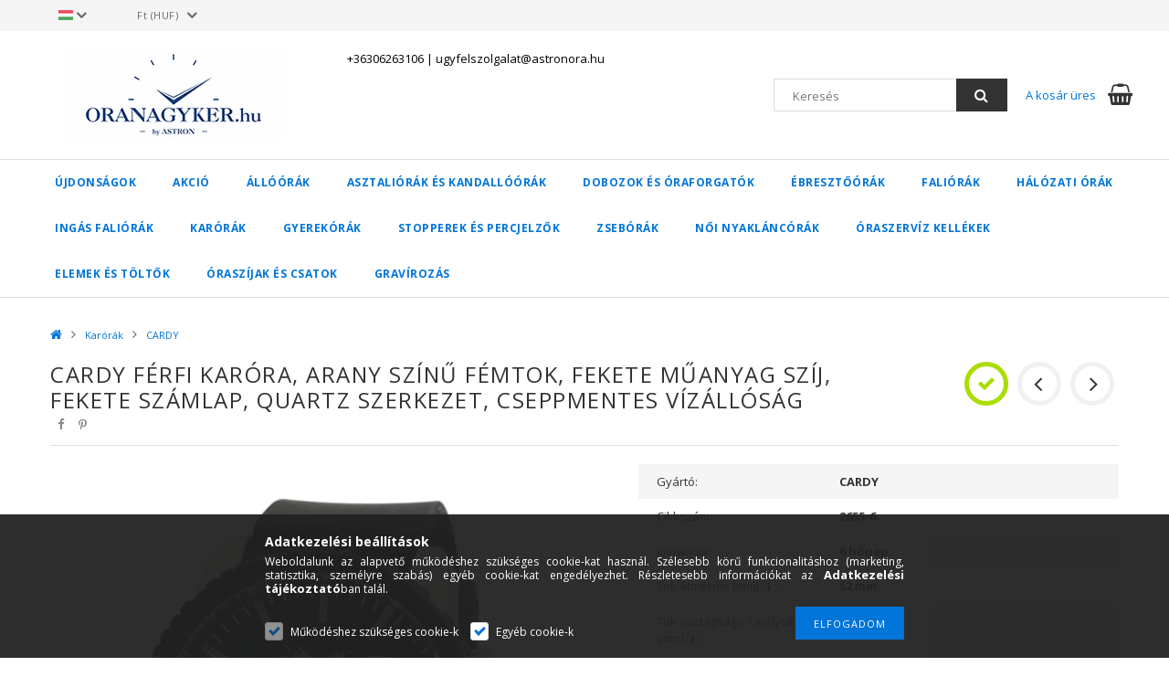

--- FILE ---
content_type: text/html; charset=UTF-8
request_url: https://oranagykereskedes.hu/2655-6-Cardy-ferfi-karora-arany-szinu-femtok-fekete-muanyag-szij-fekete-szamlap-quartz-szerkezet-cseppmentes-vizallosag
body_size: 23773
content:
<!DOCTYPE html>
<html lang="hu">
<head>
<meta content="width=device-width, initial-scale=1.0" name="viewport" />
<link href="//fonts.googleapis.com/css?family=Open+Sans:300,400,600,700" rel="stylesheet" type="text/css" />
<meta charset="utf-8">
<meta name="description" content="Cardy férfi karóra, arany színű fémtok, fekete műanyag szíj, fekete számlap, quartz szerkezet, cseppmentes vízállóság, ASTRON ÓRA-SHOP">
<meta name="robots" content="index, follow">
<meta http-equiv="X-UA-Compatible" content="IE=Edge">
<meta property="og:site_name" content="ASTRON ÓRA-SHOP" />
<meta property="og:title" content="Cardy férfi karóra, arany színű fémtok, fekete műanyag szíj,">
<meta property="og:description" content="Cardy férfi karóra, arany színű fémtok, fekete műanyag szíj, fekete számlap, quartz szerkezet, cseppmentes vízállóság, ASTRON ÓRA-SHOP">
<meta property="og:type" content="product">
<meta property="og:url" content="https://oranagykereskedes.hu/2655-6-Cardy-ferfi-karora-arany-szinu-femtok-fekete-muanyag-szij-fekete-szamlap-quartz-szerkezet-cseppmentes-vizallosag">
<meta property="og:image" content="https://oranagykereskedes.hu/img/55663/2655-6/2655-6.jpg">
<meta name="facebook-domain-verification" content="jsu8ggsjo3u7s5zc8djjs52539c94w">
<meta name="google-site-verification" content="ND6pcslQy_3Do1lT2nmeJdCZ6rM1K_Qc0mYCPwaQcyY">
<meta name="theme-color" content="#1c4583">
<meta name="msapplication-TileColor" content="#1c4583">
<meta name="mobile-web-app-capable" content="yes">
<meta name="apple-mobile-web-app-capable" content="yes">
<meta name="MobileOptimized" content="320">
<meta name="HandheldFriendly" content="true">

<title>Cardy férfi karóra, arany színű fémtok, fekete műanyag szíj,</title>


<script>
var service_type="shop";
var shop_url_main="https://oranagykereskedes.hu";
var actual_lang="hu";
var money_len="0";
var money_thousend=" ";
var money_dec=",";
var shop_id=55663;
var unas_design_url="https:"+"/"+"/"+"oranagykereskedes.hu"+"/"+"!common_design"+"/"+"custom"+"/"+"astron.unas.hu"+"/";
var unas_design_code='0';
var unas_base_design_code='1500';
var unas_design_ver=3;
var unas_design_subver=0;
var unas_shop_url='https://oranagykereskedes.hu';
var responsive="yes";
var config_plus=new Array();
config_plus['product_tooltip']=1;
config_plus['cart_redirect']=1;
config_plus['price_save_round_normal']=1;
config_plus['money_type']='Ft';
config_plus['money_type_display']='Ft';
var lang_text=new Array();

var UNAS = UNAS || {};
UNAS.shop={"base_url":'https://oranagykereskedes.hu',"domain":'oranagykereskedes.hu',"username":'astron.unas.hu',"id":55663,"lang":'hu',"currency_type":'Ft',"currency_code":'HUF',"currency_rate":'1',"currency_length":0,"base_currency_length":0,"canonical_url":'https://oranagykereskedes.hu/2655-6-Cardy-ferfi-karora-arany-szinu-femtok-fekete-muanyag-szij-fekete-szamlap-quartz-szerkezet-cseppmentes-vizallosag'};
UNAS.design={"code":'0',"page":'artdet'};
UNAS.api_auth="a747c21a39bb17a02adcea5c018ed713";
UNAS.customer={"email":'',"id":0,"group_id":0,"without_registration":0};
UNAS.customer["area_ids"]=[7113];
UNAS.shop["category_id"]="407672";
UNAS.shop["sku"]="2655-6";
UNAS.shop["product_id"]="125068303";
UNAS.shop["only_private_customer_can_purchase"] = false;
 

UNAS.text = {
    "button_overlay_close": `Bezár`,
    "popup_window": `Felugró ablak`,
    "list": `lista`,
    "updating_in_progress": `frissítés folyamatban`,
    "updated": `frissítve`,
    "is_opened": `megnyitva`,
    "is_closed": `bezárva`,
    "deleted": `törölve`,
    "consent_granted": `hozzájárulás megadva`,
    "consent_rejected": `hozzájárulás elutasítva`,
    "field_is_incorrect": `mező hibás`,
    "error_title": `Hiba!`,
    "product_variants": `termék változatok`,
    "product_added_to_cart": `A termék a kosárba került`,
    "product_added_to_cart_with_qty_problem": `A termékből csak [qty_added_to_cart] [qty_unit] került kosárba`,
    "product_removed_from_cart": `A termék törölve a kosárból`,
    "reg_title_name": `Név`,
    "reg_title_company_name": `Cégnév`,
    "number_of_items_in_cart": `Kosárban lévő tételek száma`,
    "cart_is_empty": `A kosár üres`,
    "cart_updated": `A kosár frissült`
};


UNAS.text["delete_from_compare"]= `Törlés összehasonlításból`;
UNAS.text["comparison"]= `Összehasonlítás`;







window.lazySizesConfig=window.lazySizesConfig || {};
window.lazySizesConfig.loadMode=1;
window.lazySizesConfig.loadHidden=false;

window.dataLayer = window.dataLayer || [];
function gtag(){dataLayer.push(arguments)};
gtag('js', new Date());
</script>

<script src="https://oranagykereskedes.hu/!common_packages/jquery/jquery-3.2.1.js?mod_time=1683104288"></script>
<script src="https://oranagykereskedes.hu/!common_packages/jquery/plugins/migrate/migrate.js?mod_time=1683104288"></script>
<script src="https://oranagykereskedes.hu/!common_packages/jquery/plugins/easing/easing1.3.js?mod_time=1683104288"></script>
<script src="https://oranagykereskedes.hu/!common_packages/jquery/plugins/thumbnail_effects/thumbnail_effects-unas.js?mod_time=1683104288"></script>
<script src="https://oranagykereskedes.hu/!common_packages/jquery/plugins/autocomplete/autocomplete.js?mod_time=1751447088"></script>
<script src="https://oranagykereskedes.hu/!common_packages/jquery/plugins/cookie/cookie.js?mod_time=1683104288"></script>
<script src="https://oranagykereskedes.hu/!common_packages/jquery/plugins/tools/tools-1.2.7.js?mod_time=1683104288"></script>
<script src="https://oranagykereskedes.hu/!common_packages/jquery/plugins/slider-pro/jquery.sliderPro-unas.min.js?mod_time=1683104288"></script>
<script src="https://oranagykereskedes.hu/!common_packages/jquery/own/shop_common/exploded/common.js?mod_time=1764831093"></script>
<script src="https://oranagykereskedes.hu/!common_packages/jquery/own/shop_common/exploded/common_overlay.js?mod_time=1759905184"></script>
<script src="https://oranagykereskedes.hu/!common_packages/jquery/own/shop_common/exploded/common_shop_popup.js?mod_time=1759905184"></script>
<script src="https://oranagykereskedes.hu/!common_packages/jquery/own/shop_common/exploded/common_start_checkout.js?mod_time=1752056245"></script>
<script src="https://oranagykereskedes.hu/!common_packages/jquery/own/shop_common/exploded/design_1500.js?mod_time=1725525526"></script>
<script src="https://oranagykereskedes.hu/!common_packages/jquery/own/shop_common/exploded/function_change_address_on_order_methods.js?mod_time=1752056245"></script>
<script src="https://oranagykereskedes.hu/!common_packages/jquery/own/shop_common/exploded/function_check_password.js?mod_time=1751447088"></script>
<script src="https://oranagykereskedes.hu/!common_packages/jquery/own/shop_common/exploded/function_check_zip.js?mod_time=1767692285"></script>
<script src="https://oranagykereskedes.hu/!common_packages/jquery/own/shop_common/exploded/function_compare.js?mod_time=1751447088"></script>
<script src="https://oranagykereskedes.hu/!common_packages/jquery/own/shop_common/exploded/function_customer_addresses.js?mod_time=1725525526"></script>
<script src="https://oranagykereskedes.hu/!common_packages/jquery/own/shop_common/exploded/function_delivery_point_select.js?mod_time=1751447088"></script>
<script src="https://oranagykereskedes.hu/!common_packages/jquery/own/shop_common/exploded/function_favourites.js?mod_time=1725525526"></script>
<script src="https://oranagykereskedes.hu/!common_packages/jquery/own/shop_common/exploded/function_infinite_scroll.js?mod_time=1759905184"></script>
<script src="https://oranagykereskedes.hu/!common_packages/jquery/own/shop_common/exploded/function_language_and_currency_change.js?mod_time=1751447088"></script>
<script src="https://oranagykereskedes.hu/!common_packages/jquery/own/shop_common/exploded/function_param_filter.js?mod_time=1764233415"></script>
<script src="https://oranagykereskedes.hu/!common_packages/jquery/own/shop_common/exploded/function_postsale.js?mod_time=1751447088"></script>
<script src="https://oranagykereskedes.hu/!common_packages/jquery/own/shop_common/exploded/function_product_print.js?mod_time=1725525526"></script>
<script src="https://oranagykereskedes.hu/!common_packages/jquery/own/shop_common/exploded/function_product_subscription.js?mod_time=1751447088"></script>
<script src="https://oranagykereskedes.hu/!common_packages/jquery/own/shop_common/exploded/function_recommend.js?mod_time=1751447088"></script>
<script src="https://oranagykereskedes.hu/!common_packages/jquery/own/shop_common/exploded/function_saved_cards.js?mod_time=1751447088"></script>
<script src="https://oranagykereskedes.hu/!common_packages/jquery/own/shop_common/exploded/function_saved_filter_delete.js?mod_time=1751447088"></script>
<script src="https://oranagykereskedes.hu/!common_packages/jquery/own/shop_common/exploded/function_search_smart_placeholder.js?mod_time=1751447088"></script>
<script src="https://oranagykereskedes.hu/!common_packages/jquery/own/shop_common/exploded/function_vote.js?mod_time=1725525526"></script>
<script src="https://oranagykereskedes.hu/!common_packages/jquery/own/shop_common/exploded/page_cart.js?mod_time=1767791927"></script>
<script src="https://oranagykereskedes.hu/!common_packages/jquery/own/shop_common/exploded/page_customer_addresses.js?mod_time=1768291153"></script>
<script src="https://oranagykereskedes.hu/!common_packages/jquery/own/shop_common/exploded/page_order_checkout.js?mod_time=1725525526"></script>
<script src="https://oranagykereskedes.hu/!common_packages/jquery/own/shop_common/exploded/page_order_details.js?mod_time=1725525526"></script>
<script src="https://oranagykereskedes.hu/!common_packages/jquery/own/shop_common/exploded/page_order_methods.js?mod_time=1760086915"></script>
<script src="https://oranagykereskedes.hu/!common_packages/jquery/own/shop_common/exploded/page_order_return.js?mod_time=1725525526"></script>
<script src="https://oranagykereskedes.hu/!common_packages/jquery/own/shop_common/exploded/page_order_send.js?mod_time=1725525526"></script>
<script src="https://oranagykereskedes.hu/!common_packages/jquery/own/shop_common/exploded/page_order_subscriptions.js?mod_time=1751447088"></script>
<script src="https://oranagykereskedes.hu/!common_packages/jquery/own/shop_common/exploded/page_order_verification.js?mod_time=1752056245"></script>
<script src="https://oranagykereskedes.hu/!common_packages/jquery/own/shop_common/exploded/page_product_details.js?mod_time=1751447088"></script>
<script src="https://oranagykereskedes.hu/!common_packages/jquery/own/shop_common/exploded/page_product_list.js?mod_time=1725525526"></script>
<script src="https://oranagykereskedes.hu/!common_packages/jquery/own/shop_common/exploded/page_product_reviews.js?mod_time=1751447088"></script>
<script src="https://oranagykereskedes.hu/!common_packages/jquery/own/shop_common/exploded/page_reg.js?mod_time=1759905184"></script>
<script src="https://oranagykereskedes.hu/!common_packages/jquery/plugins/hoverintent/hoverintent.js?mod_time=1683104288"></script>
<script src="https://oranagykereskedes.hu/!common_packages/jquery/own/shop_tooltip/shop_tooltip.js?mod_time=1759905184"></script>
<script src="https://oranagykereskedes.hu/!common_packages/jquery/plugins/responsive_menu/responsive_menu-unas.js?mod_time=1683104288"></script>
<script src="https://oranagykereskedes.hu/!common_packages/jquery/plugins/slick/slick.js?mod_time=1683104288"></script>
<script src="https://oranagykereskedes.hu/!common_packages/jquery/plugins/perfectscrollbar/perfect-scrollbar.jquery.js?mod_time=1683104288"></script>

<link href="https://oranagykereskedes.hu/temp/shop_55663_f432cf39c3e1c83b840f2f612aa5cd6e.css?mod_time=1769087693" rel="stylesheet" type="text/css">

<link href="https://oranagykereskedes.hu/2655-6-Cardy-ferfi-karora-arany-szinu-femtok-fekete-muanyag-szij-fekete-szamlap-quartz-szerkezet-cseppmentes-vizallosag" rel="canonical">
<link rel="apple-touch-icon" href="https://oranagykereskedes.hu/shop_ordered/55663/pic/oranagyker_72x72.png" sizes="72x72">
<link rel="apple-touch-icon" href="https://oranagykereskedes.hu/shop_ordered/55663/pic/oranagyker_114x114.png" sizes="114x114">
<link rel="apple-touch-icon" href="https://oranagykereskedes.hu/shop_ordered/55663/pic/oranagyker_152x152.png" sizes="152x152">
<link rel="apple-touch-icon" href="https://oranagykereskedes.hu/shop_ordered/55663/pic/oranagyker_167x167.png" sizes="167x167">
<link rel="apple-touch-icon" href="https://oranagykereskedes.hu/shop_ordered/55663/pic/oranagyker_180x180.png" sizes="180x180">
<link id="favicon-16x16" rel="icon" type="image/png" href="https://oranagykereskedes.hu/shop_ordered/55663/pic/oranagyker_16x16.png" sizes="16x16">
<link id="favicon-32x32" rel="icon" type="image/png" href="https://oranagykereskedes.hu/shop_ordered/55663/pic/oranagyker_32x32.png" sizes="32x32">
<link id="favicon-96x96" rel="icon" type="image/png" href="https://oranagykereskedes.hu/shop_ordered/55663/pic/oranagyker_96x96.png" sizes="96x96">
<link id="favicon-192x192" rel="icon" type="image/png" href="https://oranagykereskedes.hu/shop_ordered/55663/pic/oranagyker_192x192.png" sizes="192x192">
<link href="https://oranagykereskedes.hu/shop_ordered/55663/design_pic/favicon.ico" rel="shortcut icon">
<script>
        var google_consent=1;
    
        gtag('consent', 'default', {
           'ad_storage': 'denied',
           'ad_user_data': 'denied',
           'ad_personalization': 'denied',
           'analytics_storage': 'denied',
           'functionality_storage': 'denied',
           'personalization_storage': 'denied',
           'security_storage': 'granted'
        });

    
        gtag('consent', 'update', {
           'ad_storage': 'denied',
           'ad_user_data': 'denied',
           'ad_personalization': 'denied',
           'analytics_storage': 'denied',
           'functionality_storage': 'denied',
           'personalization_storage': 'denied',
           'security_storage': 'granted'
        });

        </script>
        <script>
    var google_analytics=1;

                gtag('event', 'view_item', {
              "currency": "HUF",
              "value": '4890',
              "items": [
                  {
                      "item_id": "2655-6",
                      "item_name": "Cardy férfi karóra, arany színű fémtok, fekete műanyag szíj, fekete számlap, quartz szerkezet, cseppmentes vízállóság",
                      "item_category": "Karórák/CARDY",
                      "price": '4890'
                  }
              ],
              'non_interaction': true
            });
               </script>
   <script async src="https://www.googletagmanager.com/gtag/js?id=AW-10877201088"></script>        <script>
        gtag('config', 'AW-10877201088');
                </script>
            <script>
        var google_ads=1;

                gtag('event','remarketing', {
            'ecomm_pagetype': 'product',
            'ecomm_prodid': ["2655-6"],
            'ecomm_totalvalue': 4890        });
            </script>
        <!-- Google Tag Manager -->
    <script>(function(w,d,s,l,i){w[l]=w[l]||[];w[l].push({'gtm.start':
            new Date().getTime(),event:'gtm.js'});var f=d.getElementsByTagName(s)[0],
            j=d.createElement(s),dl=l!='dataLayer'?'&l='+l:'';j.async=true;j.src=
            'https://www.googletagmanager.com/gtm.js?id='+i+dl;f.parentNode.insertBefore(j,f);
        })(window,document,'script','dataLayer','GTM-MNMMRML');</script>
    <!-- End Google Tag Manager -->

    
    <script>
    var facebook_pixel=1;
    /* <![CDATA[ */
        !function(f,b,e,v,n,t,s){if(f.fbq)return;n=f.fbq=function(){n.callMethod?
            n.callMethod.apply(n,arguments):n.queue.push(arguments)};if(!f._fbq)f._fbq=n;
            n.push=n;n.loaded=!0;n.version='2.0';n.queue=[];t=b.createElement(e);t.async=!0;
            t.src=v;s=b.getElementsByTagName(e)[0];s.parentNode.insertBefore(t,s)}(window,
                document,'script','//connect.facebook.net/en_US/fbevents.js');

        fbq('init', '368758827798475');
                fbq('track', 'PageView', {}, {eventID:'PageView.aXLbxjtHXHyQ_TtPQDu-IgAAWjs'});
        
        fbq('track', 'ViewContent', {
            content_name: 'Cardy férfi karóra, arany színű fémtok, fekete műanyag szíj, fekete számlap, quartz szerkezet, cseppmentes vízállóság',
            content_category: 'Karórák > CARDY',
            content_ids: ['2655-6'],
            contents: [{'id': '2655-6', 'quantity': '1'}],
            content_type: 'product',
            value: 4889.9953,
            currency: 'HUF'
        }, {eventID:'ViewContent.aXLbxjtHXHyQ_TtPQDu-IgAAWjs'});

        
        $(document).ready(function() {
            $(document).on("addToCart", function(event, product_array){
                facebook_event('AddToCart',{
					content_name: product_array.name,
					content_category: product_array.category,
					content_ids: [product_array.sku],
					contents: [{'id': product_array.sku, 'quantity': product_array.qty}],
					content_type: 'product',
					value: product_array.price,
					currency: 'HUF'
				}, {eventID:'AddToCart.' + product_array.event_id});
            });

            $(document).on("addToFavourites", function(event, product_array){
                facebook_event('AddToWishlist', {
                    content_ids: [product_array.sku],
                    content_type: 'product'
                }, {eventID:'AddToFavourites.' + product_array.event_id});
            });
        });

    /* ]]> */
    </script>
<script>
(function(i,s,o,g,r,a,m){i['BarionAnalyticsObject']=r;i[r]=i[r]||function(){
    (i[r].q=i[r].q||[]).push(arguments)},i[r].l=1*new Date();a=s.createElement(o),
    m=s.getElementsByTagName(o)[0];a.async=1;a.src=g;m.parentNode.insertBefore(a,m)
})(window, document, 'script', 'https://pixel.barion.com/bp.js', 'bp');
                    
bp('init', 'addBarionPixelId', 'BP-xWoUVLHIOt-89');
</script>
<noscript><img height='1' width='1' style='display:none' alt='' src='https://pixel.barion.com/a.gif?__ba_pixel_id=BP-xWoUVLHIOt-89&ev=contentView&noscript=1'/></noscript>
<script>
$(document).ready(function () {
     UNAS.onGrantConsent(function(){
         bp('consent', 'grantConsent');
     });
     
     UNAS.onRejectConsent(function(){
         bp('consent', 'rejectConsent');
     });

     var contentViewProperties = {
         'currency': 'HUF',
         'quantity': 1,
         'unit': 'db',
         'unitPrice': 4889.9953,
         'category': 'Karórák|CARDY',
         'imageUrl': 'https://oranagykereskedes.hu/img/55663/2655-6/585x585,r/2655-6.webp?time=1548098777',
         'name': 'Cardy férfi karóra, arany színű fémtok, fekete műanyag szíj, fekete számlap, quartz szerkezet, cseppmentes vízállóság',
         'contentType': 'Product',
         'id': '2655-6',
     }
     bp('track', 'contentView', contentViewProperties);

     UNAS.onChangeVariant(function(event,params){
         var variant = '';
         if (typeof params.variant_list1!=='undefined') variant+=params.variant_list1;
         if (typeof params.variant_list2!=='undefined') variant+='|'+params.variant_list2;
         if (typeof params.variant_list3!=='undefined') variant+='|'+params.variant_list3;
         var customizeProductProperties = {
            'contentType': 'Product',
            'currency': 'HUF',
            'id': params.sku,
            'name': 'Cardy férfi karóra, arany színű fémtok, fekete műanyag szíj, fekete számlap, quartz szerkezet, cseppmentes vízállóság',
            'unit': 'db',
            'unitPrice': 4889.9953,
            'variant': variant,
            'list': 'ProductPage'
        }
        bp('track', 'customizeProduct', customizeProductProperties);
     });

     UNAS.onAddToCart(function(event,params){
         var variant = '';
         if (typeof params.variant_list1!=='undefined') variant+=params.variant_list1;
         if (typeof params.variant_list2!=='undefined') variant+='|'+params.variant_list2;
         if (typeof params.variant_list3!=='undefined') variant+='|'+params.variant_list3;
         var addToCartProperties = {
             'contentType': 'Product',
             'currency': 'HUF',
             'id': params.sku,
             'name': params.name,
             'quantity': parseFloat(params.qty_add),
             'totalItemPrice': params.qty*params.price,
             'unit': params.unit,
             'unitPrice': parseFloat(params.price),
             'category': params.category,
             'variant': variant
         };
         bp('track', 'addToCart', addToCartProperties);
     });

     UNAS.onClickProduct(function(event,params){
         UNAS.getProduct(function(result) {
             if (result.name!=undefined) {
                 var clickProductProperties  = {
                     'contentType': 'Product',
                     'currency': 'HUF',
                     'id': params.sku,
                     'name': result.name,
                     'unit': result.unit,
                     'unitPrice': parseFloat(result.unit_price),
                     'quantity': 1
                 }
                 bp('track', 'clickProduct', clickProductProperties );
             }
         },params);
     });

UNAS.onRemoveFromCart(function(event,params){
     bp('track', 'removeFromCart', {
         'contentType': 'Product',
         'currency': 'HUF',
         'id': params.sku,
         'name': params.name,
         'quantity': params.qty,
         'totalItemPrice': params.price * params.qty,
         'unit': params.unit,
         'unitPrice': parseFloat(params.price),
         'list': 'BasketPage'
     });
});

});
</script><!-- Arukereso.cz PRODUCT DETAIL script -->
<script>
  (function(t, r, a, c, k, i, n, g) {t["ROIDataObject"] = k;
      t[k]=t[k]||function(){(t[k].q=t[k].q||[]).push(arguments)},t[k].c=i;n=r.createElement(a),
      g=r.getElementsByTagName(a)[0];n.async=1;n.src=c;g.parentNode.insertBefore(n,g)
      })(window, document, "script", "//www.arukereso.hu/ocm/sdk.js?source=unas&version=2&page=product_detail","arukereso", "hu");
</script>
<!-- End Arukereso.hu PRODUCT DETAIL script -->



</head>

<body class='design_ver3' id="ud_shop_artdet">
    <!-- Google Tag Manager (noscript) -->
    <noscript><iframe src="https://www.googletagmanager.com/ns.html?id=GTM-MNMMRML"
                      height="0" width="0" style="display:none;visibility:hidden"></iframe></noscript>
    <!-- End Google Tag Manager (noscript) -->
        <div id="fb-root"></div>
    <script>
        window.fbAsyncInit = function() {
            FB.init({
                xfbml            : true,
                version          : 'v22.0'
            });
        };
    </script>
    <script async defer crossorigin="anonymous" src="https://connect.facebook.net/hu_HU/sdk.js"></script>
    <div id="image_to_cart" style="display:none; position:absolute; z-index:100000;"></div>
<div class="overlay_common overlay_warning" id="overlay_cart_add"></div>
<script>$(document).ready(function(){ overlay_init("cart_add",{"onBeforeLoad":false}); });</script>
        <script>
            function overlay_login() {}
            function overlay_login_remind() {}
            function overlay_login_redir(redir) {}
        </script>
    <div class="overlay_common overlay_info" id="overlay_newsletter"></div>
<script>$(document).ready(function(){ overlay_init("newsletter",[]); });</script>

<script>
function overlay_newsletter() {
    $(document).ready(function(){
        $("#overlay_newsletter").overlay().load();
    });
}
</script>
<div class="overlay_common overlay_info" id="overlay_product_subscription"></div>
<script>$(document).ready(function(){ overlay_init("product_subscription",[]); });</script>
<div class="overlay_common overlay_error" id="overlay_script"></div>
<script>$(document).ready(function(){ overlay_init("script",[]); });</script>
    <script>
    $(document).ready(function() {
        $.ajax({
            type: "GET",
            url: "https://oranagykereskedes.hu/shop_ajax/ajax_stat.php",
            data: {master_shop_id:"55663",get_ajax:"1"}
        });
    });
    </script>
    
<div id="responsive_cat_menu"><div id="responsive_cat_menu_content"><script>var responsive_menu='$(\'#responsive_cat_menu ul\').responsive_menu({ajax_type: "GET",ajax_param_str: "cat_key|aktcat",ajax_url: "https://oranagykereskedes.hu/shop_ajax/ajax_box_cat.php",ajax_data: "master_shop_id=55663&lang_master=hu&get_ajax=1&type=responsive_call&box_var_name=shop_cat&box_var_already=no&box_var_responsive=yes&box_var_section=content&box_var_highlight=yes&box_var_type=normal&box_var_multilevel_id=responsive_cat_menu",menu_id: "responsive_cat_menu"});'; </script><div class="responsive_menu"><div class="responsive_menu_nav"><div class="responsive_menu_navtop"><div class="responsive_menu_back "></div><div class="responsive_menu_title ">&nbsp;</div><div class="responsive_menu_close "></div></div><div class="responsive_menu_navbottom"></div></div><div class="responsive_menu_content"><ul style="display:none;"><li><a href="https://oranagykereskedes.hu/shop_artspec.php?artspec=2" class="text_small">Újdonságok</a></li><li><a href="https://oranagykereskedes.hu/akcio" class="text_small">AKCIÓ</a></li><li><span class="ajax_param">118922|407672</span><a href="https://oranagykereskedes.hu/alloorak" class="text_small resp_clickable" onclick="return false;">Állóórák</a></li><li><span class="ajax_param">179570|407672</span><a href="https://oranagykereskedes.hu/asztali-orak-kandallo-orak" class="text_small resp_clickable" onclick="return false;">Asztaliórák és kandallóórák</a></li><li><span class="ajax_param">451548|407672</span><a href="https://oranagykereskedes.hu/oradobozok-oraforgatok" class="text_small resp_clickable" onclick="return false;">Dobozok és óraforgatók</a></li><li><span class="ajax_param">870199|407672</span><a href="https://oranagykereskedes.hu/ebreszto-orak" class="text_small resp_clickable" onclick="return false;">Ébresztőórák</a></li><li><span class="ajax_param">456836|407672</span><a href="https://oranagykereskedes.hu/faliorak" class="text_small resp_clickable" onclick="return false;">Faliórák</a></li><li><span class="ajax_param">726319|407672</span><a href="https://oranagykereskedes.hu/halozati-orak" class="text_small resp_clickable" onclick="return false;">Hálózati órák</a></li><li><span class="ajax_param">675881|407672</span><a href="https://oranagykereskedes.hu/ingas-faliorak" class="text_small resp_clickable" onclick="return false;">Ingás faliórák</a></li><li class="active_menu"><div class="next_level_arrow"></div><span class="ajax_param">892306|407672</span><a href="https://oranagykereskedes.hu/karorak" class="text_small has_child resp_clickable" onclick="return false;">Karórák</a></li><li><span class="ajax_param">814667|407672</span><a href="https://oranagykereskedes.hu/gyerekorak" class="text_small resp_clickable" onclick="return false;">Gyerekórák</a></li><li><span class="ajax_param">361982|407672</span><a href="https://oranagykereskedes.hu/stopperek-percjelzok" class="text_small resp_clickable" onclick="return false;">Stopperek és percjelzők</a></li><li><span class="ajax_param">567171|407672</span><a href="https://oranagykereskedes.hu/zseborak" class="text_small resp_clickable" onclick="return false;">Zsebórák</a></li><li><span class="ajax_param">999880|407672</span><a href="https://oranagykereskedes.hu/noi-nyaklancorak" class="text_small resp_clickable" onclick="return false;">Női nyakláncórák</a></li><li><div class="next_level_arrow"></div><span class="ajax_param">738206|407672</span><a href="https://oranagykereskedes.hu/oras-oraszerviz-oraalkatresz" class="text_small has_child resp_clickable" onclick="return false;">Óraszervíz kellékek</a></li><li><span class="ajax_param">358561|407672</span><a href="https://oranagykereskedes.hu/elemek-toltok" class="text_small resp_clickable" onclick="return false;">Elemek és töltők</a></li><li><span class="ajax_param">105507|407672</span><a href="https://oranagykereskedes.hu/oraszijak-oracsatok" class="text_small resp_clickable" onclick="return false;">Óraszíjak és csatok</a></li><li><span class="ajax_param">615987|407672</span><a href="https://oranagykereskedes.hu/gravirozas" class="text_small resp_clickable" onclick="return false;">Gravírozás</a></li></ul></div></div></div></div>

<div id="container">
	

    <div id="header">
    	<div id="header_top">
        	<div id="header_top_wrap" class="row">
                <div id="money_lang" class="col-sm-4">                  
                    <div id="lang">
<div id='box_lang_content' class='box_content'>
    
    <div class='box_lang_type_flag current_flag'>
    	<img src="https://oranagykereskedes.hu/!common_design/own/image/icon/flag/16x11/hu.gif" alt="Magyar" title="Magyar"   />
    </div>
    <div class='box_lang_type_flag flag_list'>
        <a id="box_lang_hu" data-lang="hu" href="#" data-uri="/2655-6-Cardy-ferfi-karora-arany-szinu-femtok-fekete-muanyag-szij-fekete-szamlap-quartz-szerkezet-cseppmentes-vizallosag" onclick="location.href='https://oranagykereskedes.hu'+$(this).data('uri')" class="text_small box_lang_a_select" title="Magyar" rel="nofollow"><img src="https://oranagykereskedes.hu/!common_design/own/image/icon/flag/16x11/hu.gif" alt="Magyar" title="Magyar"  class="box_lang_flag_select" /></a><a id="box_lang_ro" data-lang="ro" href="#" data-uri="/ro/2655-6-Cardy-ferfi-karora-arany-szinu-femtok-fekete-muanyag-szij-fekete-szamlap-quartz-szerkezet-cseppmentes-vizallosag" onclick="location.href='https://oranagykereskedes.hu'+$(this).data('uri')" class="text_small" title="Română" rel="nofollow"><img src="https://oranagykereskedes.hu/!common_design/own/image/icon/flag/16x11/ro.gif" alt="Română" title="Română"  class="box_lang_flag" /></a><a id="box_lang_en" data-lang="en" href="#" data-uri="/en/2655-6-Cardy-ferfi-karora-arany-szinu-femtok-fekete-muanyag-szij-fekete-szamlap-quartz-szerkezet-cseppmentes-vizallosag" onclick="location.href='https://oranagykereskedes.hu'+$(this).data('uri')" class="text_small" title="English" rel="nofollow"><img src="https://oranagykereskedes.hu/!common_design/own/image/icon/flag/16x11/en.gif" alt="English" title="English"  class="box_lang_flag" /></a>
    </div>
    <script>
		$('.current_flag').click( function(e) {
				$(this).toggleClass('grey');
				$('.flag_list').slideToggle(400);
				e.stopPropagation();
		});
		$('html').click(function() {
			if($('.flag_list').is(':visible')) {
				$('.flag_list').slideUp(400);
			}
			if($('.current_flag').hasClass('grey')) {
				$('.current_flag').removeClass('grey');
			}
		});
	</script>
    
</div>

</div>
                    <div id="money"><div id='box_money_content' class='box_content'>
    <form name="form_moneychange" action="https://oranagykereskedes.hu/shop_moneychange.php" method="post">
        <input name="file_back" type="hidden" value="/2655-6-Cardy-ferfi-karora-arany-szinu-femtok-fekete-muanyag-szij-fekete-szamlap-quartz-szerkezet-cseppmentes-vizallosag">
        <span class="text_select"><select name="session_money_select" id="session_money_select" onchange="document.form_moneychange.submit();" class="text_normal"><option value="-1" selected="selected">Ft (HUF)</option><option value="0" >RON</option><option value="1" >EUR - €</option></select></span>
    </form>
</div></div>
                    <div class="clear_fix"></div>
                </div>
                <div class="col-sm-2"></div>
                <div id="header_menu" class="col-sm-6">
                	<ul class="list-inline">
	                    <li class="list-inline-item login"></li>
        	            <li class="list-inline-item profil"></li>
                        <li class="list-inline-item fav"></li>
                        <li class="list-inline-item compare"></li>
                    </ul>
                </div>
                <div class="clear_fix"></div>
        	</div>
        </div>
        
    	<div id="header_content">
        	<div id="header_content_wrap">
                <div id="logo">



    

    
        <div id="header_logo_img" class="js-element header_logo_img-container" data-element-name="header_logo">
            
                
                    <div class="header_logo_img-wrap header_logo_img-wrap-1">
                        <div class="header_logo_1_img-wrapper">
                            <a href="https://www.oranagykereskedes.hu">
                            <picture>
                                
                                <source media="(max-width: 479.8px)" srcset="https://oranagykereskedes.hu/!common_design/custom/astron.unas.hu/element/layout_hu_header_logo-300x100_1_default.webp?time=1618469461, https://oranagykereskedes.hu/!common_design/custom/astron.unas.hu/element/layout_hu_header_logo-300x100_1_default_retina.webp?time=1618469461 2x">
                                <source media="(max-width: 767.8px)" srcset="https://oranagykereskedes.hu/!common_design/custom/astron.unas.hu/element/layout_hu_header_logo-300x100_1_default.webp?time=1618469461, https://oranagykereskedes.hu/!common_design/custom/astron.unas.hu/element/layout_hu_header_logo-300x100_1_default_retina.webp?time=1618469461 2x">
                                <source media="(max-width: 1023.8px)" srcset="https://oranagykereskedes.hu/!common_design/custom/astron.unas.hu/element/layout_hu_header_logo-300x100_1_default.webp?time=1618469461, https://oranagykereskedes.hu/!common_design/custom/astron.unas.hu/element/layout_hu_header_logo-300x100_1_default_retina.webp?time=1618469461 2x">
                                <img width="300" height="100"
                                     src="https://oranagykereskedes.hu/!common_design/custom/astron.unas.hu/element/layout_hu_header_logo-300x100_1_default.webp?time=1618469461" alt="ASTRON ÓRA-SHOP"
                                     
                                     srcset="https://oranagykereskedes.hu/!common_design/custom/astron.unas.hu/element/layout_hu_header_logo-300x100_1_default_retina.webp?time=1618469461 2x"
                                     
                                >
                            </picture>
                            </a>
                        </div>
                    </div>
                
                
            
        </div>
    

</div>
                <div id="header_banner">







    <script>
        $(document ).ready(function($) {
            var slider = $('#header_banner_slider-pro').sliderPro({
                init: function( event ) {
                    $('.header_banner-wrapper').addClass('init');

                    setTimeout(function() {
                        $('.sp-nav-btn').removeClass('invisible');
                    }, 1500);
                },
                width: 360,
                height: 100,
                autoHeight: true,
                responsive: true,
                
                arrows: false,
                
                buttons: false,
                loop: false,
                touchSwipe: false,
                
                waitForLayers: true,
                keyboardOnlyOnFocus: true,
                autoScaleLayers: true,
                centerImage: true,
                
                
                autoplay: false
                
                
                
            });
            
        });
    </script>
    <div class="js-element header_banner-wrapper" data-element-name="header_banner">
        <div id="header_banner_slider-pro" class="slider-pro">
            <div class="sp-slides">
                
                <div class="sp-slide">
                    

                    

                    <p><span style="color: #000000;"><a href="tel:+36306263106" style="color: #000000;">+36306263106</a> | </span><a href="mailto:ugyfelszolgalat@astronora.hu"><span style="color: #000000;">ugyfelszolgalat@astronora.hu</span></a></p>
                </div>
                
            </div>
        </div>
    </div>

</div>
                <div id="header_content_right">
	                <div id="search"><div id="box_search_content" class="box_content browser-is-chrome">
    <form name="form_include_search" id="form_include_search" action="https://oranagykereskedes.hu/shop_search.php" method="get">
        <div class="box_search_field">
            <input data-stay-visible-breakpoint="1000" name="search" id="box_search_input" type="text" pattern=".{3,100}"
                   maxlength="100" class="text_small ac_input js-search-input" title="Hosszabb kereső kifejezést írjon be!"
                   placeholder="Keresés" autocomplete="off"
                   required
            >
        </div>
        <button class="box_search_button fa fa-search" type="submit" title="Keresés"></button>
    </form>
</div>
<script>
/* CHECK SEARCH INPUT CONTENT  */
function checkForInput(element) {
    let thisEl = $(element);
    let tmpval = thisEl.val();
    thisEl.toggleClass('not-empty', tmpval.length >= 1);
    thisEl.toggleClass('search-enable', tmpval.length >= 3);
}
/* CHECK SEARCH INPUT CONTENT  */
$('#box_search_input').on('blur change keyup', function() {
    checkForInput(this);
});
</script>
<script>
    $(document).ready(function(){
        $(document).on('smartSearchInputLoseFocus', function(){
            if ($('.js-search-smart-autocomplete').length>0) {
                setTimeout(function () {
                    let height = $(window).height() - ($('.js-search-smart-autocomplete').offset().top - $(window).scrollTop()) - 20;
                    $('.search-smart-autocomplete').css('max-height', height + 'px');
                }, 300);
            }
        });
    });
</script></div>
                    <div id="cart"><div id='box_cart_content' class='box_content'>




<div id="box_cart_content_full">
    <div class='box_cart_item'>
        <a href="https://oranagykereskedes.hu/shop_cart.php">
    
                
    
                
                    <span class='box_cart_empty'>A kosár üres</span>
                    
                
    
        </a>
    </div>
    
    	
    
</div>


<div class="box_cart_itemlist">
    
    <div class="box_cart_itemlist_list">
        
    </div>
    
    
    <div class="box_cart_sum_row">
        
            <div class='box_cart_price_label'>Összesen:</div>
        
        
            <div class='box_cart_price'><span class='text_color_fault'>0 Ft</span></div>
        
        <div class='clear_fix'></div>
	</div>

    
    <div class='box_cart_button'><input name="Button" type="button" value="Megrendelés" onclick="location.href='https://oranagykereskedes.hu/shop_cart.php'"></div>
    
    
</div>



</div>


    <script>
        $("#box_cart_content_full").click(function() {
            document.location.href="https://oranagykereskedes.hu/shop_cart.php";
        });
		$(document).ready (function() {
			$('#cart').hoverIntent({
                over: function () {
                    $(this).find('.box_cart_itemlist').stop(true).slideDown(400, function () {
                        $('.box_cart_itemlist_list').perfectScrollbar();
                    });
                },
                out: function () {
                    $(this).find('.box_cart_itemlist').slideUp(400);
                },
                interval: 100,
                sensitivity: 6,
                timeout: 1000
            });
		});
    </script>
</div>
                </div>
                <div class="clear_fix"></div>
        	</div>
        </div>	
        
        <div id="header_bottom">
        	<div id="header_bottom_wrap">
            	<ul id="mainmenu">
                	
<li class="catmenu_spec" data-id="new">
    <a href="https://oranagykereskedes.hu/shop_artspec.php?artspec=2">Újdonságok</a>

    
</li>

<li class="catmenu_spec" data-id="akcio">
    <a href="https://oranagykereskedes.hu/akcio">AKCIÓ</a>

    
</li>

<li data-id="118922">
    <a href="https://oranagykereskedes.hu/alloorak">Állóórák</a>

    
</li>

<li data-id="179570">
    <a href="https://oranagykereskedes.hu/asztali-orak-kandallo-orak">Asztaliórák és kandallóórák</a>

    
</li>

<li data-id="451548">
    <a href="https://oranagykereskedes.hu/oradobozok-oraforgatok">Dobozok és óraforgatók</a>

    
</li>

<li data-id="870199">
    <a href="https://oranagykereskedes.hu/ebreszto-orak">Ébresztőórák</a>

    
</li>

<li data-id="456836">
    <a href="https://oranagykereskedes.hu/faliorak">Faliórák</a>

    
</li>

<li data-id="726319">
    <a href="https://oranagykereskedes.hu/halozati-orak">Hálózati órák</a>

    
</li>

<li data-id="675881">
    <a href="https://oranagykereskedes.hu/ingas-faliorak">Ingás faliórák</a>

    
</li>

<li data-id="892306">
    <a href="https://oranagykereskedes.hu/karorak">Karórák</a>

    
	<div class="catmenu_lvl2_outer">
        <ul class="catmenu_lvl2 ">
        	
	
	<li data-id="143980">
    	<a href="https://oranagykereskedes.hu/noi-karorak">Női karórák</a>
		
	</li>
	
	<li data-id="430943">
    	<a href="https://oranagykereskedes.hu/ferfi-karorak">Férfi karórák</a>
		
	</li>
	
	<li data-id="213022">
    	<a href="https://oranagykereskedes.hu/astron-karorak">ASTRON</a>
		
	</li>
	
	<li data-id="583643">
    	<a href="https://oranagykereskedes.hu/merion-karorak">MERION</a>
		
	</li>
	
	<li data-id="407672">
    	<a href="https://oranagykereskedes.hu/cardy-karorak">CARDY</a>
		
	</li>
	
	<li data-id="506967">
    	<a href="https://oranagykereskedes.hu/tiko-time-karorak">TIKO TIME</a>
		
	</li>
	
	<li data-id="651766">
    	<a href="https://oranagykereskedes.hu/qq-karorak">Q&Q</a>
		
	</li>
	

        </ul>
        
	</div>
    
</li>

<li data-id="814667">
    <a href="https://oranagykereskedes.hu/gyerekorak">Gyerekórák</a>

    
</li>

<li data-id="361982">
    <a href="https://oranagykereskedes.hu/stopperek-percjelzok">Stopperek és percjelzők</a>

    
</li>

<li data-id="567171">
    <a href="https://oranagykereskedes.hu/zseborak">Zsebórák</a>

    
</li>

<li data-id="999880">
    <a href="https://oranagykereskedes.hu/noi-nyaklancorak">Női nyakláncórák</a>

    
</li>

<li data-id="738206">
    <a href="https://oranagykereskedes.hu/oras-oraszerviz-oraalkatresz">Óraszervíz kellékek</a>

    
	<div class="catmenu_lvl2_outer">
        <ul class="catmenu_lvl2 ">
        	
	
	<li data-id="512127">
    	<a href="https://oranagykereskedes.hu/ora-alkatreszek">Alkatrészek</a>
		
	</li>
	
	<li data-id="220961">
    	<a href="https://oranagykereskedes.hu/kemikaliak">Kemikáliák</a>
		
	</li>
	
	<li data-id="564512">
    	<a href="https://oranagykereskedes.hu/oras-muszerek">Műszerek</a>
		
	</li>
	
	<li data-id="340278">
    	<a href="https://oranagykereskedes.hu/oras-szerszamok">Szerszámok</a>
		
	</li>
	
	<li data-id="588774">
    	<a href="https://oranagykereskedes.hu/oraszerkezetek">Óraszerkezetek</a>
		
	</li>
	
	<li data-id="977872">
    	<a href="https://oranagykereskedes.hu/orauvegek">Óraüvegek</a>
		
	</li>
	

        </ul>
        
	</div>
    
</li>

<li data-id="358561">
    <a href="https://oranagykereskedes.hu/elemek-toltok">Elemek és töltők</a>

    
</li>

<li data-id="105507">
    <a href="https://oranagykereskedes.hu/oraszijak-oracsatok">Óraszíjak és csatok</a>

    
</li>

<li data-id="615987">
    <a href="https://oranagykereskedes.hu/gravirozas">Gravírozás</a>

    
</li>

                	
                </ul>
                <div class="clear_fix"></div>
                <div id="mobile_mainmenu">
                	<div class="mobile_mainmenu_icon" id="mobile_cat_icon"></div>
                    <div class="mobile_mainmenu_icon" id="mobile_filter_icon"></div>
                    <div class="mobile_mainmenu_icon" id="mobile_search_icon"></div>
                    <div class="mobile_mainmenu_icon" id="mobile_cart_icon"><div id="box_cart_content2">





<div class="box_cart_itemlist">
    
    
    <div class="box_cart_sum_row">
        
        
            <div class='box_cart_price'><span class='text_color_fault'>0 Ft</span></div>
        
        <div class='clear_fix'></div>
	</div>

    
    
</div>


	<div class='box_cart_item'>
        <a href='https://oranagykereskedes.hu/shop_cart.php'>
                

                
                    
                    
                        
                        0
                    
                
        </a>
    </div>
    
    	
    





    <script>
        $("#mobile_cart_icon").click(function() {
            document.location.href="https://oranagykereskedes.hu/shop_cart.php";
        });
		$(document).ready (function() {
			$('#cart').hoverIntent({
                over: function () {
                    $(this).find('.box_cart_itemlist').stop(true).slideDown(400, function () {
                        $('.box_cart_itemlist_list').perfectScrollbar();
                    });
                },
                out: function () {
                    $(this).find('.box_cart_itemlist').slideUp(400);
                },
                interval: 100,
                sensitivity: 6,
                timeout: 1000
            });
		});
    </script>
</div></div>
                </div>
        	</div>
        </div>
        
    </div>
    
    <div id="slideshow">
    	





    



    <script>
        $(document ).ready(function($) {
            var slider = $('#banner_start_big_slider-pro').sliderPro({
                init: function( event ) {
                    $('.banner_start_big-wrapper').addClass('init');

                    setTimeout(function() {
                        $('.sp-nav-btn').removeClass('invisible');
                    }, 1500);
                },
                width: 1920,
                
                autoHeight: true,
                responsive: true,
                arrows: true,
                
                buttons: true,
                
                loop: false,
                touchSwipe: false,
                
                waitForLayers: true,
                keyboardOnlyOnFocus: true,
                autoScaleLayers: true,
                centerImage: true,
                
                
                autoplay: false
                
                
                
            });
            
        });
    </script>
    <div class="js-element banner_start_big-wrapper" data-element-name="banner_start_big">
        <div id="banner_start_big_slider-pro" class="slider-pro">
            <div class="sp-slides">
                
                <div class="sp-slide">
                    
                    <a class="sp-image-link" href="http://viszonteladok.oranagyker.hu/shop_login_wholesale.php">
                    <img width="1920" height="600" class="sp-image" alt="ASTRON ÓRA-SHOP" src="https://oranagykereskedes.hu/main_pic/space.gif"
                         data-src="https://oranagykereskedes.hu/!common_design/custom/astron.unas.hu/element/layout_hu_banner_start_big-1920_9_default.png?time=1766419857"
                         data-small="https://oranagykereskedes.hu/!common_design/custom/astron.unas.hu/element/layout_hu_banner_start_big-1920_9_default.png?time=1766419857"
                         data-medium="https://oranagykereskedes.hu/!common_design/custom/astron.unas.hu/element/layout_hu_banner_start_big-1920_9_default.png?time=1766419857"
                         data-large="https://oranagykereskedes.hu/!common_design/custom/astron.unas.hu/element/layout_hu_banner_start_big-1920_9_default.png?time=1766419857"
                         
                         
                         
                         >
                    </a>
                    

                    

                    
                </div>
                
            </div>
        </div>
    </div>


    </div>
    
    <div id="start_banners">
    	<div class="start_banner_box">



    

    
        <div id="start_banner_1_img" class="js-element start_banner_1_img-container" data-element-name="start_banner_1">
            
                
                    <div class="start_banner_1_img-wrap start_banner_1_img-wrap-1">
                        <div class="start_banner_1_1_img-wrapper">
                            <a href="https://viszonteladok.oranagyker.hu">
                            <picture>
                                
                                <source media="(max-width: 479.8px)" srcset="https://oranagykereskedes.hu/!common_design/custom/astron.unas.hu/element/layout_hu_start_banner_1-300_1_default.png?time=1638536108">
                                <source media="(max-width: 767.8px)" srcset="https://oranagykereskedes.hu/!common_design/custom/astron.unas.hu/element/layout_hu_start_banner_1-300_1_default.png?time=1638536108">
                                <source media="(max-width: 1023.8px)" srcset="https://oranagykereskedes.hu/!common_design/custom/astron.unas.hu/element/layout_hu_start_banner_1-300_1_default.png?time=1638536108">
                                <img width="300" height="300"
                                     src="https://oranagykereskedes.hu/!common_design/custom/astron.unas.hu/element/layout_hu_start_banner_1-300_1_default.png?time=1638536108" alt="ASTRON ÓRA-SHOP"
                                     
                                >
                            </picture>
                            </a>
                        </div>
                    </div>
                
                
            
        </div>
    

</div>
        <div class="start_banner_box">



    

    
        <div id="start_banner_2_img" class="js-element start_banner_2_img-container" data-element-name="start_banner_2">
            
                
                    <div class="start_banner_2_img-wrap start_banner_2_img-wrap-1">
                        <div class="start_banner_2_1_img-wrapper">
                            
                            <picture>
                                
                                <source media="(max-width: 479.8px)" srcset="https://oranagykereskedes.hu/!common_design/custom/astron.unas.hu/element/layout_hu_start_banner_2-300_1_default.png?time=1585145498">
                                <source media="(max-width: 767.8px)" srcset="https://oranagykereskedes.hu/!common_design/custom/astron.unas.hu/element/layout_hu_start_banner_2-300_1_default.png?time=1585145498">
                                <source media="(max-width: 1023.8px)" srcset="https://oranagykereskedes.hu/!common_design/custom/astron.unas.hu/element/layout_hu_start_banner_2-300_1_default.png?time=1585145498">
                                <img width="300" height="300"
                                     src="https://oranagykereskedes.hu/!common_design/custom/astron.unas.hu/element/layout_hu_start_banner_2-300_1_default.png?time=1585145498" alt="ASTRON ÓRA-SHOP"
                                     
                                >
                            </picture>
                            
                        </div>
                    </div>
                
                
            
        </div>
    

</div>
        <div class="start_banner_box">



    

    
        <div id="start_banner_3_img" class="js-element start_banner_3_img-container" data-element-name="start_banner_3">
            
                
                    <div class="start_banner_3_img-wrap start_banner_3_img-wrap-1">
                        <div class="start_banner_3_1_img-wrapper">
                            <a href="https://www.oranagykereskedes.hu/shop_contact.php?tab=shipping">
                            <picture>
                                
                                <source media="(max-width: 479.8px)" srcset="https://oranagykereskedes.hu/!common_design/custom/astron.unas.hu/element/layout_hu_start_banner_3-300_1_default.png?time=1585145529">
                                <source media="(max-width: 767.8px)" srcset="https://oranagykereskedes.hu/!common_design/custom/astron.unas.hu/element/layout_hu_start_banner_3-300_1_default.png?time=1585145529">
                                <source media="(max-width: 1023.8px)" srcset="https://oranagykereskedes.hu/!common_design/custom/astron.unas.hu/element/layout_hu_start_banner_3-300_1_default.png?time=1585145529">
                                <img width="300" height="300"
                                     src="https://oranagykereskedes.hu/!common_design/custom/astron.unas.hu/element/layout_hu_start_banner_3-300_1_default.png?time=1585145529" alt="ASTRON ÓRA-SHOP"
                                     
                                >
                            </picture>
                            </a>
                        </div>
                    </div>
                
                
            
        </div>
    

</div>
        <div class="start_banner_box">



    

    
        <div id="start_banner_4_img" class="js-element start_banner_4_img-container" data-element-name="start_banner_4">
            
                
                    <div class="start_banner_4_img-wrap start_banner_4_img-wrap-1">
                        <div class="start_banner_4_1_img-wrapper">
                            <a href="https://www.oranagykereskedes.hu/shop_contact.php">
                            <picture>
                                
                                <source media="(max-width: 479.8px)" srcset="https://oranagykereskedes.hu/!common_design/custom/astron.unas.hu/element/layout_hu_start_banner_4-300_1_default.png?time=1585145549">
                                <source media="(max-width: 767.8px)" srcset="https://oranagykereskedes.hu/!common_design/custom/astron.unas.hu/element/layout_hu_start_banner_4-300_1_default.png?time=1585145549">
                                <source media="(max-width: 1023.8px)" srcset="https://oranagykereskedes.hu/!common_design/custom/astron.unas.hu/element/layout_hu_start_banner_4-300_1_default.png?time=1585145549">
                                <img width="300" height="300"
                                     src="https://oranagykereskedes.hu/!common_design/custom/astron.unas.hu/element/layout_hu_start_banner_4-300_1_default.png?time=1585145549" alt="ASTRON ÓRA-SHOP"
                                     
                                >
                            </picture>
                            </a>
                        </div>
                    </div>
                
                
            
        </div>
    

</div>
        <div class="clear_fix"></div>
    </div>

    <div id="content">
        <div id="content_wrap_nobox" class="col-sm-12">    
            <div id="body">
                <div id='breadcrumb'><a href="https://oranagykereskedes.hu/sct/0/" class="text_small breadcrumb_item breadcrumb_main">Főkategória</a><span class='breadcrumb_sep'> &gt;</span><a href="https://oranagykereskedes.hu/karorak" class="text_small breadcrumb_item">Karórák</a><span class='breadcrumb_sep'> &gt;</span><a href="https://oranagykereskedes.hu/cardy-karorak" class="text_small breadcrumb_item">CARDY</a></div>
                <div id="body_title"></div>	
                <div class="clear_fix"></div>                   
                <div id="body_container"><div id='page_content_outer'>















 

<div id='page_artdet_content' class='page_content'>
	
    <script>
<!--
var lang_text_warning=`Figyelem!`
var lang_text_required_fields_missing=`Kérjük töltse ki a kötelező mezők mindegyikét!`
function formsubmit_artdet() {
   cart_add("2655__unas__6","",null,1)
}
$(document).ready(function(){
	select_base_price("2655__unas__6",1);
	
	
});
// -->
</script>

	
        
	
    <div class='page_artdet_content_inner'>
    
        <div id="page_artdet_1_head">
            <div class='page_artdet_1_name'>
            <h1>  Cardy férfi karóra, arany színű fémtok, fekete műanyag szíj, fekete számlap, quartz szerkezet, cseppmentes vízállóság
</h1>
                
                
                    <div id="page_artdet_social_icon"><div class='page_artdet_social_icon_div' id='page_artdet_social_icon_facebook' onclick='window.open("https://www.facebook.com/sharer.php?u=https%3A%2F%2Foranagykereskedes.hu%2F2655-6-Cardy-ferfi-karora-arany-szinu-femtok-fekete-muanyag-szij-fekete-szamlap-quartz-szerkezet-cseppmentes-vizallosag")' title='Facebook'></div><div class='page_artdet_social_icon_div' id='page_artdet_social_icon_pinterest' onclick='window.open("http://www.pinterest.com/pin/create/button/?url=https%3A%2F%2Foranagykereskedes.hu%2F2655-6-Cardy-ferfi-karora-arany-szinu-femtok-fekete-muanyag-szij-fekete-szamlap-quartz-szerkezet-cseppmentes-vizallosag&media=https%3A%2F%2Foranagykereskedes.hu%2Fimg%2F55663%2F2655-6%2F2655-6.jpg&description=Cardy+f%C3%A9rfi+kar%C3%B3ra%2C+arany+sz%C3%ADn%C5%B1+f%C3%A9mtok%2C+fekete+m%C5%B1anyag+sz%C3%ADj%2C+fekete+sz%C3%A1mlap%2C+quartz+szerkezet%2C+cseppmentes+v%C3%ADz%C3%A1ll%C3%B3s%C3%A1g")' title='Pinterest'></div><div style='width:5px; height:20px;' class='page_artdet_social_icon_div page_artdet_social_icon_space'><!-- --></div><div style='width:95px;' class='page_artdet_social_icon_div' id='page_artdet_social_icon_like'><div class="fb-like" data-href="https://oranagykereskedes.hu/2655-6-Cardy-ferfi-karora-arany-szinu-femtok-fekete-muanyag-szij-fekete-szamlap-quartz-szerkezet-cseppmentes-vizallosag" data-width="95" data-layout="button_count" data-action="like" data-size="small" data-share="false" data-lazy="true"></div><style type="text/css">.fb-like.fb_iframe_widget > span { height: 21px !important; }</style></div><div class="clear_fix"></div></div>
                
                <div class='clear_fix'></div>
            </div>
            <div id="page_artdet_properties">
                
                
                
                    
                        <div class="page_artdet_stock_available fa fa-check"><div id="page_ardet_stock_tooltip" class="stock_tooltip">Raktárkészlet: VAN</div></div>
                    
                    
                
                
                    <div class='page_artdet_neighbor_prev'><a href="javascript:product_det_prevnext('https://oranagykereskedes.hu/2655-6-Cardy-ferfi-karora-arany-szinu-femtok-fekete-muanyag-szij-fekete-szamlap-quartz-szerkezet-cseppmentes-vizallosag','?cat=407672&sku=2655-6&action=prev_js')" class="text_normal page_artdet_prev_icon" rel="nofollow"><strong>&nbsp;</strong></a></div>
                
                
                    <div class='page_artdet_neighbor_next'><a href="javascript:product_det_prevnext('https://oranagykereskedes.hu/2655-6-Cardy-ferfi-karora-arany-szinu-femtok-fekete-muanyag-szij-fekete-szamlap-quartz-szerkezet-cseppmentes-vizallosag','?cat=407672&sku=2655-6&action=next_js')" class="text_normal page_artdet_next_icon" rel="nofollow"><strong>&nbsp;</strong></a></div>
                
                <div class='clear_fix'></div>
            </div>
            <div class='clear_fix'></div>
        </div>
    
    	<form name="form_temp_artdet">

    	<div class='page_artdet_1_left'>
        
                    
        	
            
            <div class='page_artdet_1_pic'>
            
            
                <div class="slider-for">
                    <div><a href="https://oranagykereskedes.hu/img/55663/2655-6/2655-6.jpg?time=1548098777" data-lightbox="group:gallery" ><img src="https://oranagykereskedes.hu/img/55663/2655-6/585x585,r/2655-6.webp?time=1548098777" id="main_image" alt="Cardy férfi karóra, arany színű fémtok, fekete műanyag szíj, fekete számlap, quartz szerkezet, cseppmentes vízállóság" title="Cardy férfi karóra, arany színű fémtok, fekete műanyag szíj, fekete számlap, quartz szerkezet, cseppmentes vízállóság" /></a></div>
                    
                        <div><a href="https://oranagykereskedes.hu/img/55663/2655-6_altpic_1/2655-6.jpg?time=1548098801" data-lightbox="group:gallery" ><img src="https://oranagykereskedes.hu/img/55663/2655-6_altpic_1/585x585,r/2655-6.webp?time=1548098801" alt="Cardy férfi karóra, arany színű fémtok, fekete műanyag szíj, fekete számlap, quartz szerkezet, cseppmentes vízállóság" title="Cardy férfi karóra, arany színű fémtok, fekete műanyag szíj, fekete számlap, quartz szerkezet, cseppmentes vízállóság" /></a></div>
                    
                    
                    
                    
                    
                    
                    
                    
                    
                </div>
                <div class="slider-nav">
                    <div><img src="https://oranagykereskedes.hu/img/55663/2655-6/585x585,r/2655-6.webp?time=1548098777" alt="Cardy férfi karóra, arany színű fémtok, fekete műanyag szíj, fekete számlap, quartz szerkezet, cseppmentes vízállóság" title="Cardy férfi karóra, arany színű fémtok, fekete műanyag szíj, fekete számlap, quartz szerkezet, cseppmentes vízállóság" /></div>
                    
                        <div><img src="https://oranagykereskedes.hu/img/55663/2655-6_altpic_1/585x585,r/2655-6.webp?time=1548098801" alt="Cardy férfi karóra, arany színű fémtok, fekete műanyag szíj, fekete számlap, quartz szerkezet, cseppmentes vízállóság" title="Cardy férfi karóra, arany színű fémtok, fekete műanyag szíj, fekete számlap, quartz szerkezet, cseppmentes vízállóság" /></div>
                    
                    
                    
                    
                    
                    
                    
                    
                    
                </div>
                <script>
                     $('.slider-for').slick({
                      slidesToShow: 1,
                      slidesToScroll: 1,
                      arrows: false,
                      fade: true,
                      asNavFor: '.slider-nav'
                    });
                    $('.slider-nav').slick({
                      slidesToShow:	3,
                      slidesToScroll: 1,
                      asNavFor: '.slider-for',
                      centerPadding: '0px',
                      dots: false,
                      centerMode: true,
                      focusOnSelect: true
                    });
                </script>
            
            </div>
            
            
        </div>
        <div class='page_artdet_1_right'>
            
            

            
                <div id="page_artdet_1_product_param_spec">
                    
                        <div id="page_artdet_product_param_spec_133379" class="page_artdet_product_param_spec_item product_param_type_enummore">
                            
                            
                                <div class="page_artdet_product_param_spec_title">Gyártó:</div>
                            
                            <div class="page_artdet_product_param_spec_value">CARDY</div>
                            <div class='clear_fix'></div>
                        </div>
                    
                        <div id="page_artdet_product_param_spec_431754" class="page_artdet_product_param_spec_item product_param_type_text">
                            
                            
                                <div class="page_artdet_product_param_spec_title">Cikkszám:</div>
                            
                            <div class="page_artdet_product_param_spec_value">2655-6</div>
                            <div class='clear_fix'></div>
                        </div>
                    
                        <div id="page_artdet_product_param_spec_336391" class="page_artdet_product_param_spec_item product_param_type_num">
                            
                            
                                <div class="page_artdet_product_param_spec_title">Garancia:</div>
                            
                            <div class="page_artdet_product_param_spec_value">6 hónap</div>
                            <div class='clear_fix'></div>
                        </div>
                    
                        <div id="page_artdet_product_param_spec_139881" class="page_artdet_product_param_spec_item product_param_type_num">
                            
                            
                                <div class="page_artdet_product_param_spec_title">Tok átmérője (mm) <a href='#' class='page_artdet_param_desc param_desc_popup' onclick='return false' title='<p>Kisméretű termékek méreteit milliméterben adjuk meg, mint például óraszervíz kellékek, karórák, zsebórák és nyakláncórák.</p>'></a>:</div>
                            
                            <div class="page_artdet_product_param_spec_value">52 mm</div>
                            <div class='clear_fix'></div>
                        </div>
                    
                        <div id="page_artdet_product_param_spec_139878" class="page_artdet_product_param_spec_item product_param_type_num">
                            
                            
                                <div class="page_artdet_product_param_spec_title">Tok vastagsága / mélysége (mm) <a href='#' class='page_artdet_param_desc param_desc_popup' onclick='return false' title='<p>Kisméretű termékek méreteit milliméterben adjuk meg, mint például óraszervíz kellékek, karórák, zsebórák és nyakláncórák.</p>'></a>:</div>
                            
                            <div class="page_artdet_product_param_spec_value">14 mm</div>
                            <div class='clear_fix'></div>
                        </div>
                    
                </div>
            
            
            

            
            <input type="hidden" name="egyeb_nev1" id="temp_egyeb_nev1" value="" /><input type="hidden" name="egyeb_list1" id="temp_egyeb_list1" value="" /><input type="hidden" name="egyeb_nev2" id="temp_egyeb_nev2" value="" /><input type="hidden" name="egyeb_list2" id="temp_egyeb_list2" value="" /><input type="hidden" name="egyeb_nev3" id="temp_egyeb_nev3" value="" /><input type="hidden" name="egyeb_list3" id="temp_egyeb_list3" value="" />
            <div class='clear_fix'></div>

            
            
            
                <div id="page_artdet_price">
                    
                        <div class="page_artdet_price_net  page_artdet_price_bigger">
                            
                            <span id='price_net_brutto_2655__unas__6' class='price_net_brutto_2655__unas__6'>4 890</span> Ft
                        </div>
                    
            
                    
                    
                    

                    

                    

                    

                    
                </div>
            
            
            
	            <div id="page_artdet_cart_func">
                    
                        <div id="page_artdet_cart_input" class="page_qty_input_outer with_unit">
                            <span class="text_input"><input name="db" id="db_2655__unas__6" type="text" value="1" maxlength="7" class="text_normal page_qty_input"  data-min="1" data-max="999999" data-step="1"/></span> <span class="cart_input_unit">db</span>
                            
                            	<div class='page_artdet_unit'>db</div>
                            
                            <div class="page_artdet_qtybuttons">
                                <div class="plus"><button type='button' class='qtyplus qtyplus_common'></button></div>
                                <div class="minus"><button type='button' class='qtyminus qtyminus_common'></button></div>
                            </div>
                        </div>
                        <div id="page_artdet_cart_button" class='with_unit'><a href="javascript:cart_add('2655__unas__6','',null,1);"  class="text_small">Kosárba</a> </div>
                    
                    
                    <div class="clear_fix"></div>
				</div>
            

            
            
            
            <div class="page_artdet_subscribe_wrapper">
                <div class="page_design_item">
<div class="page_design_fault_out ">
<div class="page_design_fault_text"><span class="text_normal"><span class="text_color_fault2"><strong>
</strong></span></span></div>
<div class="page_design_main border_2">
<table>
<tr><td class="page_design_name bg_color_light3"><span class="text_normal">
<strong><span class='page_artdet_stock_available_text text_normal'><strong>Értesítést kérek árcsökkenés esetén</strong></span></strong></span></td>
<td class="page_design_name_content bg_color_light2"><div class="page_design_content"><div class="text_normal">
<button onclick='subscribe_to_product("2655-6","","","","price_modify","4890",0,1); return false;' class='page_artdet_subscribe_button bg_color_dark1 border_1' id='subscribe_to_cheaper'>Feliratkozás</button><div class="page_design_content_icon"></div>
</div></div></td></tr></table>
</div>
</div>
</div>
                <div class='clear_fix'></div>
            </div>
            
            
            
            
            
            
            
                <div id="page_artdet_func">
                    
                    
                    
                    
                        <div class="page_artdet_func_button"><span class="artdet_tooltip">Összehasonlítás</span><div class='page_artdet_func_outer' id='page_artdet_func_compare_outer'><a href='javascript:popup_compare_dialog("2655-6");' title='Összehasonlítás' class='page_artdet_func_compare_2655__unas__6 page_artdet_func_icon' id='page_artdet_func_compare'></a></div></div>
                    
                    
                    <div class='clear_fix'></div>
                </div>
                <script>
					$('.page_artdet_func_outer a').attr('title','');
				</script>
            
            
            
            
        </div>
        
        <div class='clear_fix'></div>

        <div class='page_artdet_1_gift'>
            
                <div id='page_artdet_gift'></div><script>
$(document).ready(function(){
	$("#page_artdet_gift").load("https://oranagykereskedes.hu/shop_marketing.php?cikk=2655-6&type=page&only=gift&change_lang=hu&marketing_type=artdet");
});
</script>

            
        </div>

        <div class='page_artdet_1_artpack'>
	        
		</div>
        
        <div class='page_artdet_1_cross'>            
            
        </div>
        
        <div class='page_artdet_1_credit'>
        	
                

                

                

                <script>
                    var open_cetelem=false;
                    $("#page_artdet_credit_head").click(function() {
                        if(!open_cetelem) {
                            $("#page_artdet_credit").slideDown( "100", function() {});
                            open_cetelem = true;
                        } else {
                            $("#page_artdet_credit").slideUp( "100", function() {});
                            open_cetelem = false;
                        }
                    });

                    var open_cofidis=false;
                    $("#page_artdet_cofidis_credit_head").click(function() {
                        if(!open_cofidis) {
                            $("#page_artdet_cofidis_credit").slideDown( "100", function() {});
                            open_cofidis = true;
                        } else {
                            $("#page_artdet_cofidis_credit").slideUp( "100", function() {});
                            open_cofidis = false;
                        }
                    });

                    var open_bankracio=false;
                    $("#page_artdet_bankracio_credit_head").click(function() {
                        if(!open_bankracio) {
                            $("#page_artdet_bankracio_credit").slideDown( "100", function() {});
                            open_bankracio = true;
                        } else {
                            $("#page_artdet_bankracio_credit").slideUp( "100", function() {});
                            open_bankracio = false;
                        }
                    });
                </script>
            
        </div>
        </form>

        
        <div class='page_artdet_1_tabbed_area'>
        	<div class="page_artdet_1_tabs" id='page_artdet_tabs'>
                 
                
                
                
                
                	<div id="tab_similar" data-type="similar" class="page_artdet_tab">Hasonló termékek</div>
                
                
	                <div id="tab_data" data-type="data" class="page_artdet_tab">Adatok</div>
                
                
                
                <div class='clear_fix'></div>
            </div>
            
            
            
            
            
            
            
            
            
            
                <div id="tab2_similar" data-type="similar" class="page_artdet_tab2">Hasonló termékek</div>
                <div id="tab_similar_content" class="page_artdet_tab_content">
                    
                        <div class='page_artdet_attach_element'>
                            <div class='page_artdet_1_attach_pic'><div class="page_artdet_1_attach_pic_inner"><a href="https://oranagykereskedes.hu/2666-5-Cardy-ferfi-karora-ezuest-szinu-femtok-barna-szij-feher-szamlap-quartz-szerkezet-cseppmentes-vizallosag" class="text_normal product_link_normal page_PopupTrigger" data-sku="2666-5" title="  Cardy férfi karóra, ezüst színű fémtok, barna szíj, fehér számlap, quartz szerkezet, cseppmentes vízállóság"><img src="https://oranagykereskedes.hu/img/55663/2666-5/180x180,r/2666-5.webp?time=1576164467" alt="  Cardy férfi karóra, ezüst színű fémtok, barna szíj, fehér számlap, quartz szerkezet, cseppmentes vízállóság" title="  Cardy férfi karóra, ezüst színű fémtok, barna szíj, fehér számlap, quartz szerkezet, cseppmentes vízállóság"  /></a></div></div>
                            <div class='page_artdet_1_attach_name'><div class="page_artdet_1_attach_name_inner"><a href="https://oranagykereskedes.hu/2666-5-Cardy-ferfi-karora-ezuest-szinu-femtok-barna-szij-feher-szamlap-quartz-szerkezet-cseppmentes-vizallosag" class='text_normal'>  Cardy férfi karóra, ezüst színű fémtok, barna szíj, fehér számlap, quartz szerkezet, cseppmentes vízállóság</a><br/></div></div>
                            <div class='page_artdet_1_attach_text'>
                                
	                                <div class='page_artdet_1_attach_price'>5 890 Ft</div>
                                
                            </div>
                        </div>            	
                    
                        <div class='page_artdet_attach_element'>
                            <div class='page_artdet_1_attach_pic'><div class="page_artdet_1_attach_pic_inner"><a href="https://oranagykereskedes.hu/2613-1-Cardy-noi-karora-rozsaarany-szinu-femtok-fekete-szij-fekete-szinu-szamlap-quartz-szerkezet-cseppmentes-vizallosag" class="text_normal product_link_normal page_PopupTrigger" data-sku="2613-1" title="  Cardy női karóra, rózsaarany színű fémtok, fekete szíj, fekete színű számlap, quartz szerkezet, cseppmentes vízállóság"><img src="https://oranagykereskedes.hu/img/55663/2613-1/180x180,r/2613-1.webp?time=1541517797" alt="  Cardy női karóra, rózsaarany színű fémtok, fekete szíj, fekete színű számlap, quartz szerkezet, cseppmentes vízállóság" title="  Cardy női karóra, rózsaarany színű fémtok, fekete szíj, fekete színű számlap, quartz szerkezet, cseppmentes vízállóság"  /></a></div></div>
                            <div class='page_artdet_1_attach_name'><div class="page_artdet_1_attach_name_inner"><a href="https://oranagykereskedes.hu/2613-1-Cardy-noi-karora-rozsaarany-szinu-femtok-fekete-szij-fekete-szinu-szamlap-quartz-szerkezet-cseppmentes-vizallosag" class='text_normal'>  Cardy női karóra, rózsaarany színű fémtok, fekete szíj, fekete színű számlap, quartz szerkezet, cseppmentes vízállóság</a><br/></div></div>
                            <div class='page_artdet_1_attach_text'>
                                
	                                <div class='page_artdet_1_attach_price'>5 390 Ft</div>
                                
                            </div>
                        </div>            	
                    
                        <div class='page_artdet_attach_element'>
                            <div class='page_artdet_1_attach_pic'><div class="page_artdet_1_attach_pic_inner"><a href="https://oranagykereskedes.hu/2633-5-Cardy-ferfi-karora-fekete-szinu-fem-tok-fekete-zoeld-szinu-textilszoevet-szij-fekete-szinu-szamlap-quartz-szerkezet-cseppmentes-vizallosag" class="text_normal product_link_normal page_PopupTrigger" data-sku="2633-5" title="  Cardy férfi karóra, fekete színű fém tok, fekete/zöld színű textilszövet szíj, fekete színű számlap, quartz szerkezet, cseppmentes vízállóság"><img src="https://oranagykereskedes.hu/img/55663/2633-5/180x180,r/2633-5.webp?time=1627473913" alt="  Cardy férfi karóra, fekete színű fém tok, fekete/zöld színű textilszövet szíj, fekete színű számlap, quartz szerkezet, cseppmentes vízállóság" title="  Cardy férfi karóra, fekete színű fém tok, fekete/zöld színű textilszövet szíj, fekete színű számlap, quartz szerkezet, cseppmentes vízállóság"  /></a></div></div>
                            <div class='page_artdet_1_attach_name'><div class="page_artdet_1_attach_name_inner"><a href="https://oranagykereskedes.hu/2633-5-Cardy-ferfi-karora-fekete-szinu-fem-tok-fekete-zoeld-szinu-textilszoevet-szij-fekete-szinu-szamlap-quartz-szerkezet-cseppmentes-vizallosag" class='text_normal'>  Cardy férfi karóra, fekete színű fém tok, fekete/zöld színű textilszövet szíj, fekete színű számlap, quartz szerkezet, cseppmentes vízállóság</a><br/></div></div>
                            <div class='page_artdet_1_attach_text'>
                                
	                                <div class='page_artdet_1_attach_price'>4 990 Ft</div>
                                
                            </div>
                        </div>            	
                    
                        <div class='page_artdet_attach_element'>
                            <div class='page_artdet_1_attach_pic'><div class="page_artdet_1_attach_pic_inner"><a href="https://oranagykereskedes.hu/2660-2-Cardy-noi-karora-ezuest-szinu-femtok-rozsaszinu-szij-feher-szamlap-quartz-szerkezet-cseppmentes-vizallosag" class="text_normal product_link_normal page_PopupTrigger" data-sku="2660-2" title="  Cardy női karóra, ezüst színű fémtok, rózsaszínű szíj, fehér számlap, quartz szerkezet, cseppmentes vízállóság"><img src="https://oranagykereskedes.hu/img/55663/2660-2/180x180,r/2660-2.webp?time=1559043423" alt="  Cardy női karóra, ezüst színű fémtok, rózsaszínű szíj, fehér számlap, quartz szerkezet, cseppmentes vízállóság" title="  Cardy női karóra, ezüst színű fémtok, rózsaszínű szíj, fehér számlap, quartz szerkezet, cseppmentes vízállóság"  /></a></div></div>
                            <div class='page_artdet_1_attach_name'><div class="page_artdet_1_attach_name_inner"><a href="https://oranagykereskedes.hu/2660-2-Cardy-noi-karora-ezuest-szinu-femtok-rozsaszinu-szij-feher-szamlap-quartz-szerkezet-cseppmentes-vizallosag" class='text_normal'>  Cardy női karóra, ezüst színű fémtok, rózsaszínű szíj, fehér számlap, quartz szerkezet, cseppmentes vízállóság</a><br/></div></div>
                            <div class='page_artdet_1_attach_text'>
                                
	                                <div class='page_artdet_1_attach_price'>4 990 Ft</div>
                                
                            </div>
                        </div>            	
                    
                        <div class='page_artdet_attach_element'>
                            <div class='page_artdet_1_attach_pic'><div class="page_artdet_1_attach_pic_inner"><a href="https://oranagykereskedes.hu/2607-5-Cardy-noi-karora-bronz-szinu-femtok-barna-feher-szinu-borszij-bronz-szinu-szamlap-quartz-szerkezet-cseppmentes-vizallosag" class="text_normal product_link_normal page_PopupTrigger" data-sku="2607-5" title="  Cardy női karóra, bronz színű fémtok, barna / fehér színű bőrszíj, bronz színű számlap, quartz szerkezet, cseppmentes vízállóság"><img src="https://oranagykereskedes.hu/img/55663/2607-5/180x180,r/2607-5.webp?time=1548098772" alt="  Cardy női karóra, bronz színű fémtok, barna / fehér színű bőrszíj, bronz színű számlap, quartz szerkezet, cseppmentes vízállóság" title="  Cardy női karóra, bronz színű fémtok, barna / fehér színű bőrszíj, bronz színű számlap, quartz szerkezet, cseppmentes vízállóság"  /></a></div></div>
                            <div class='page_artdet_1_attach_name'><div class="page_artdet_1_attach_name_inner"><a href="https://oranagykereskedes.hu/2607-5-Cardy-noi-karora-bronz-szinu-femtok-barna-feher-szinu-borszij-bronz-szinu-szamlap-quartz-szerkezet-cseppmentes-vizallosag" class='text_normal'>  Cardy női karóra, bronz színű fémtok, barna / fehér színű bőrszíj, bronz színű számlap, quartz szerkezet, cseppmentes vízállóság</a><br/></div></div>
                            <div class='page_artdet_1_attach_text'>
                                
	                                <div class='page_artdet_1_attach_price'>3 290 Ft</div>
                                
                            </div>
                        </div>            	
                    
                        <div class='page_artdet_attach_element'>
                            <div class='page_artdet_1_attach_pic'><div class="page_artdet_1_attach_pic_inner"><a href="https://oranagykereskedes.hu/2663-0-Cardy-ferfi-karora-barna-szinu-femtok-barna-szinu-szij-barna-szinu-szamlap-quartz-szerkezet-cseppmentes-vizallosag" class="text_normal product_link_normal page_PopupTrigger" data-sku="2663-0" title="  Cardy férfi karóra, barna színű fémtok, barna színű szíj, barna színű számlap, quartz szerkezet, cseppmentes vízállóság"><img src="https://oranagykereskedes.hu/img/55663/2663-0/180x180,r/2663-0.webp?time=1565011682" alt="  Cardy férfi karóra, barna színű fémtok, barna színű szíj, barna színű számlap, quartz szerkezet, cseppmentes vízállóság" title="  Cardy férfi karóra, barna színű fémtok, barna színű szíj, barna színű számlap, quartz szerkezet, cseppmentes vízállóság"  /></a></div></div>
                            <div class='page_artdet_1_attach_name'><div class="page_artdet_1_attach_name_inner"><a href="https://oranagykereskedes.hu/2663-0-Cardy-ferfi-karora-barna-szinu-femtok-barna-szinu-szij-barna-szinu-szamlap-quartz-szerkezet-cseppmentes-vizallosag" class='text_normal'>  Cardy férfi karóra, barna színű fémtok, barna színű szíj, barna színű számlap, quartz szerkezet, cseppmentes vízállóság</a><br/></div></div>
                            <div class='page_artdet_1_attach_text'>
                                
	                                <div class='page_artdet_1_attach_price'>5 390 Ft</div>
                                
                            </div>
                        </div>            	
                    
                        <div class='page_artdet_attach_element'>
                            <div class='page_artdet_1_attach_pic'><div class="page_artdet_1_attach_pic_inner"><a href="https://oranagykereskedes.hu/2661-5-Cardy-noi-karora-ezuest-szinu-femtok-feher-szij-feher-szamlap-quartz-szerkezet-cseppmentes-vizallosag" class="text_normal product_link_normal page_PopupTrigger" data-sku="2661-5" title="  Cardy női karóra, ezüst színű fémtok, fehér szíj, fehér számlap, quartz szerkezet, cseppmentes vízállóság"><img src="https://oranagykereskedes.hu/img/55663/2661-5/180x180,r/2661-5.webp?time=1559043429" alt="  Cardy női karóra, ezüst színű fémtok, fehér szíj, fehér számlap, quartz szerkezet, cseppmentes vízállóság" title="  Cardy női karóra, ezüst színű fémtok, fehér szíj, fehér számlap, quartz szerkezet, cseppmentes vízállóság"  /></a></div></div>
                            <div class='page_artdet_1_attach_name'><div class="page_artdet_1_attach_name_inner"><a href="https://oranagykereskedes.hu/2661-5-Cardy-noi-karora-ezuest-szinu-femtok-feher-szij-feher-szamlap-quartz-szerkezet-cseppmentes-vizallosag" class='text_normal'>  Cardy női karóra, ezüst színű fémtok, fehér szíj, fehér számlap, quartz szerkezet, cseppmentes vízállóság</a><br/></div></div>
                            <div class='page_artdet_1_attach_text'>
                                
	                                <div class='page_artdet_1_attach_price'>5 390 Ft</div>
                                
                            </div>
                        </div>            	
                    
                        <div class='page_artdet_attach_element'>
                            <div class='page_artdet_1_attach_pic'><div class="page_artdet_1_attach_pic_inner"><a href="https://oranagykereskedes.hu/2633-7-Cardy-ferfi-karora-ezuest-szinu-fem-tok-kek-szinu-szij-kek-szinu-szamlap-quartz-szerkezet-cseppmentes" class="text_normal product_link_normal page_PopupTrigger" data-sku="2633-7" title="  Cardy férfi karóra, ezüst színű fém tok, kék színű szíj, kék színű számlap, quartz szerkezet, cseppmentes"><img src="https://oranagykereskedes.hu/img/55663/2633-7/180x180,r/2633-7.webp?time=1627063540" alt="  Cardy férfi karóra, ezüst színű fém tok, kék színű szíj, kék színű számlap, quartz szerkezet, cseppmentes" title="  Cardy férfi karóra, ezüst színű fém tok, kék színű szíj, kék színű számlap, quartz szerkezet, cseppmentes"  /></a></div></div>
                            <div class='page_artdet_1_attach_name'><div class="page_artdet_1_attach_name_inner"><a href="https://oranagykereskedes.hu/2633-7-Cardy-ferfi-karora-ezuest-szinu-fem-tok-kek-szinu-szij-kek-szinu-szamlap-quartz-szerkezet-cseppmentes" class='text_normal'>  Cardy férfi karóra, ezüst színű fém tok, kék színű szíj, kék színű számlap, quartz szerkezet, cseppmentes</a><br/></div></div>
                            <div class='page_artdet_1_attach_text'>
                                
	                                <div class='page_artdet_1_attach_price'>5 390 Ft</div>
                                
                            </div>
                        </div>            	
                    
                        <div class='page_artdet_attach_element'>
                            <div class='page_artdet_1_attach_pic'><div class="page_artdet_1_attach_pic_inner"><a href="https://oranagykereskedes.hu/2619-8-Cardy-ferfi-karora-bronz-szinu-femtok-barna-szinu-textilszoevet-szij-barna-szinu-szamlap-quartz-szerkezet-cseppmentes-vizallosag" class="text_normal product_link_normal page_PopupTrigger" data-sku="2619-8" title="  Cardy férfi karóra, bronz színű fémtok, barna színű textilszövet szíj, barna színű számlap, quartz szerkezet, cseppmentes vízállóság"><img src="https://oranagykereskedes.hu/img/55663/2619-8/180x180,r/2619-8.webp?time=1541517799" alt="  Cardy férfi karóra, bronz színű fémtok, barna színű textilszövet szíj, barna színű számlap, quartz szerkezet, cseppmentes vízállóság" title="  Cardy férfi karóra, bronz színű fémtok, barna színű textilszövet szíj, barna színű számlap, quartz szerkezet, cseppmentes vízállóság"  /></a></div></div>
                            <div class='page_artdet_1_attach_name'><div class="page_artdet_1_attach_name_inner"><a href="https://oranagykereskedes.hu/2619-8-Cardy-ferfi-karora-bronz-szinu-femtok-barna-szinu-textilszoevet-szij-barna-szinu-szamlap-quartz-szerkezet-cseppmentes-vizallosag" class='text_normal'>  Cardy férfi karóra, bronz színű fémtok, barna színű textilszövet szíj, barna színű számlap, quartz szerkezet, cseppmentes vízállóság</a><br/></div></div>
                            <div class='page_artdet_1_attach_text'>
                                
	                                <div class='page_artdet_1_attach_price'>5 390 Ft</div>
                                
                            </div>
                        </div>            	
                    
                        <div class='page_artdet_attach_element'>
                            <div class='page_artdet_1_attach_pic'><div class="page_artdet_1_attach_pic_inner"><a href="https://oranagykereskedes.hu/2612-6-Cardy-noi-karora-rozsaarany-szinu-femtok-soetetbarna-szinu-szij-ezuest-szinu-szamlap-quartz-szerkezet-cseppmentes-vizallosag" class="text_normal product_link_normal page_PopupTrigger" data-sku="2612-6" title="  Cardy női karóra, rózsaarany színű fémtok, sötétbarna színű szíj, ezüst színű számlap, quartz szerkezet, cseppmentes vízállóság"><img src="https://oranagykereskedes.hu/img/55663/2612-6/180x180,r/2612-6.webp?time=1541517796" alt="  Cardy női karóra, rózsaarany színű fémtok, sötétbarna színű szíj, ezüst színű számlap, quartz szerkezet, cseppmentes vízállóság" title="  Cardy női karóra, rózsaarany színű fémtok, sötétbarna színű szíj, ezüst színű számlap, quartz szerkezet, cseppmentes vízállóság"  /></a></div></div>
                            <div class='page_artdet_1_attach_name'><div class="page_artdet_1_attach_name_inner"><a href="https://oranagykereskedes.hu/2612-6-Cardy-noi-karora-rozsaarany-szinu-femtok-soetetbarna-szinu-szij-ezuest-szinu-szamlap-quartz-szerkezet-cseppmentes-vizallosag" class='text_normal'>  Cardy női karóra, rózsaarany színű fémtok, sötétbarna színű szíj, ezüst színű számlap, quartz szerkezet, cseppmentes vízállóság</a><br/></div></div>
                            <div class='page_artdet_1_attach_text'>
                                
	                                <div class='page_artdet_1_attach_price'>5 390 Ft</div>
                                
                            </div>
                        </div>            	
                    
                        <div class='page_artdet_attach_element'>
                            <div class='page_artdet_1_attach_pic'><div class="page_artdet_1_attach_pic_inner"><a href="https://oranagykereskedes.hu/2666-6-Cardy-ferfi-karora-ezuest-szinu-femtok-kek-szinu-szij-feher-szamlap-quartz-szerkezet-cseppmentes-vizallosag" class="text_normal product_link_normal page_PopupTrigger" data-sku="2666-6" title="  Cardy férfi karóra, ezüst színű fémtok, kék színű szíj, fehér számlap, quartz szerkezet, cseppmentes vízállóság"><img src="https://oranagykereskedes.hu/img/55663/2666-6/180x180,r/2666-6.webp?time=1576164452" alt="  Cardy férfi karóra, ezüst színű fémtok, kék színű szíj, fehér számlap, quartz szerkezet, cseppmentes vízállóság" title="  Cardy férfi karóra, ezüst színű fémtok, kék színű szíj, fehér számlap, quartz szerkezet, cseppmentes vízállóság"  /></a></div></div>
                            <div class='page_artdet_1_attach_name'><div class="page_artdet_1_attach_name_inner"><a href="https://oranagykereskedes.hu/2666-6-Cardy-ferfi-karora-ezuest-szinu-femtok-kek-szinu-szij-feher-szamlap-quartz-szerkezet-cseppmentes-vizallosag" class='text_normal'>  Cardy férfi karóra, ezüst színű fémtok, kék színű szíj, fehér számlap, quartz szerkezet, cseppmentes vízállóság</a><br/></div></div>
                            <div class='page_artdet_1_attach_text'>
                                
	                                <div class='page_artdet_1_attach_price'>5 890 Ft</div>
                                
                            </div>
                        </div>            	
                    
                        <div class='page_artdet_attach_element'>
                            <div class='page_artdet_1_attach_pic'><div class="page_artdet_1_attach_pic_inner"><a href="https://oranagykereskedes.hu/2656-1-Cardy-noi-karora-ezuest-szinu-femtok-ezuest-szinu-acel-karcsat-mesh-band-kek-szamlap-quartz-szerkezet-cseppmentes-vizallosag" class="text_normal product_link_normal page_PopupTrigger" data-sku="2656-1" title="  Cardy női karóra, ezüst színű fémtok, ezüst színű acél karcsat (mesh band), kék számlap, quartz szerkezet, cseppmentes vízállóság"><img src="https://oranagykereskedes.hu/img/55663/2656-1/180x180,r/2656-1.webp?time=1548098779" alt="  Cardy női karóra, ezüst színű fémtok, ezüst színű acél karcsat (mesh band), kék számlap, quartz szerkezet, cseppmentes vízállóság" title="  Cardy női karóra, ezüst színű fémtok, ezüst színű acél karcsat (mesh band), kék számlap, quartz szerkezet, cseppmentes vízállóság"  /></a></div></div>
                            <div class='page_artdet_1_attach_name'><div class="page_artdet_1_attach_name_inner"><a href="https://oranagykereskedes.hu/2656-1-Cardy-noi-karora-ezuest-szinu-femtok-ezuest-szinu-acel-karcsat-mesh-band-kek-szamlap-quartz-szerkezet-cseppmentes-vizallosag" class='text_normal'>  Cardy női karóra, ezüst színű fémtok, ezüst színű acél karcsat (mesh band), kék számlap, quartz szerkezet, cseppmentes vízállóság</a><br/></div></div>
                            <div class='page_artdet_1_attach_text'>
                                
	                                <div class='page_artdet_1_attach_price'>5 390 Ft</div>
                                
                            </div>
                        </div>            	
                    
                    <div class='clear_fix'></div>
                </div>
            
            
            
                <div id="tab2_data" data-type="data" class="page_artdet_tab2">Adatok</div>
                <div id="tab_data_content" class="page_artdet_tab_content">
                    
                        
                    
                        <div class="page_artdet_dataline">
                            <div class="page_artdet_param_title" id="page_artdet_product_param_title_127640">Célcsoport / stílus</div>
                            <div class="page_artdet_param_value" id="page_artdet_product_param_value_127640">férfi</div>
                        </div>
                    
                        <div class="page_artdet_dataline">
                            <div class="page_artdet_param_title" id="page_artdet_product_param_title_127623">Szíj / Karcsat anyaga</div>
                            <div class="page_artdet_param_value" id="page_artdet_product_param_value_127623">műanyag</div>
                        </div>
                    
                        <div class="page_artdet_dataline">
                            <div class="page_artdet_param_title" id="page_artdet_product_param_title_127626">Szerkezet</div>
                            <div class="page_artdet_param_value" id="page_artdet_product_param_value_127626">quartz</div>
                        </div>
                    
                        <div class="page_artdet_dataline">
                            <div class="page_artdet_param_title" id="page_artdet_product_param_title_127630">Számlap</div>
                            <div class="page_artdet_param_value" id="page_artdet_product_param_value_127630">fekete</div>
                        </div>
                    
                        <div class="page_artdet_dataline">
                            <div class="page_artdet_param_title" id="page_artdet_product_param_title_127631">Kijelzés</div>
                            <div class="page_artdet_param_value" id="page_artdet_product_param_value_127631">analóg</div>
                        </div>
                    
                        <div class="page_artdet_dataline">
                            <div class="page_artdet_param_title" id="page_artdet_product_param_title_127636">Hangjelzés</div>
                            <div class="page_artdet_param_value" id="page_artdet_product_param_value_127636">nincs</div>
                        </div>
                    
                        <div class="page_artdet_dataline">
                            <div class="page_artdet_param_title" id="page_artdet_product_param_title_127638">Funkciók (karórák)</div>
                            <div class="page_artdet_param_value" id="page_artdet_product_param_value_127638">dísz segédmutatók/gombok, szimeringes tokzárás</div>
                        </div>
                    
                        <div class="page_artdet_dataline">
                            <div class="page_artdet_param_title" id="page_artdet_product_param_title_127639">Fémfelület bevonata</div>
                            <div class="page_artdet_param_value" id="page_artdet_product_param_value_127639">PNP bevonat</div>
                        </div>
                    
                        <div class="page_artdet_dataline">
                            <div class="page_artdet_param_title" id="page_artdet_product_param_title_127655">Szíj / Karcsat színe</div>
                            <div class="page_artdet_param_value" id="page_artdet_product_param_value_127655">fekete</div>
                        </div>
                    
                        <div class="page_artdet_dataline">
                            <div class="page_artdet_param_title" id="page_artdet_product_param_title_127662">Tok anyaga</div>
                            <div class="page_artdet_param_value" id="page_artdet_product_param_value_127662">fém, nemesacél hátlap</div>
                        </div>
                    
                        <div class="page_artdet_dataline">
                            <div class="page_artdet_param_title" id="page_artdet_product_param_title_127664">Tok díszítése</div>
                            <div class="page_artdet_param_value" id="page_artdet_product_param_value_127664">fényes felület</div>
                        </div>
                    
                        <div class="page_artdet_dataline">
                            <div class="page_artdet_param_title" id="page_artdet_product_param_title_127684">Tok formája</div>
                            <div class="page_artdet_param_value" id="page_artdet_product_param_value_127684">kerek</div>
                        </div>
                    
                        <div class="page_artdet_dataline">
                            <div class="page_artdet_param_title" id="page_artdet_product_param_title_127688">Tok színe</div>
                            <div class="page_artdet_param_value" id="page_artdet_product_param_value_127688">arany</div>
                        </div>
                    
                        <div class="page_artdet_dataline">
                            <div class="page_artdet_param_title" id="page_artdet_product_param_title_127695">Üveg</div>
                            <div class="page_artdet_param_value" id="page_artdet_product_param_value_127695">ásványüveg</div>
                        </div>
                    
                        <div class="page_artdet_dataline">
                            <div class="page_artdet_param_title" id="page_artdet_product_param_title_127696">Vízmentesség</div>
                            <div class="page_artdet_param_value" id="page_artdet_product_param_value_127696">cseppmentes</div>
                        </div>
                    
                        <div class="page_artdet_dataline">
                            <div class="page_artdet_param_title" id="page_artdet_product_param_title_128521">Szerkezet típusa</div>
                            <div class="page_artdet_param_value" id="page_artdet_product_param_value_128521">Miyota 2035</div>
                        </div>
                    

                    
                        
                    
                        
                    
                        
                     
                        
                    
                        <div id="page_artdet_stock" class="page_artdet_dataline">
                            <div class="page_artdet_data_title">Raktárkészlet</div>
                            <div class="page_artdet_data_value">VAN</div>
                        </div>
                                                
                        
                    
                        <div id="page_artdet_cikk" class="page_artdet_dataline">
                            <div class="page_artdet_data_title">Cikkszám</div>
                            <div class="page_artdet_data_value">2655-6</div>
                        </div>
                         
                        
                      
                        
                          
                        
                    
                        
                     
                        
                     
                        
                    
                </div>
            

            

                        
            
            
            
            <script>
				$('.page_artdet_tab').first().addClass('page_artdet_tab_active');
                $('.page_artdet_tab2').first().addClass('page_artdet_tab2_active');
				$('#tab_'+$('.page_artdet_tab_active').attr('data-type')+"_content").show();
				
				$('.page_artdet_tab').click(function() {
					$('.page_artdet_tab').removeClass('page_artdet_tab_active');
                    $('.page_artdet_tab2').removeClass('page_artdet_tab2_active');

					$(this).addClass('page_artdet_tab_active');
                    $('#tab2_'+$(this).attr('data-type')).addClass('page_artdet_tab2_active');

					$('.page_artdet_tab_content').hide();
					$('#tab_'+$(this).attr('data-type')+"_content").show();
				});
				$('.page_artdet_tab2').click(function() {
                    $('.page_artdet_tab').removeClass('page_artdet_tab_active');
                    $('.page_artdet_tab2').not('#tab2_'+$(this).attr('data-type')).removeClass('page_artdet_tab2_active');

					$(this).toggleClass('page_artdet_tab2_active');
                    $('#tab_'+$(this).attr('data-type')).toggleClass('page_artdet_tab_active');

					$('.page_artdet_tab_content').not('#tab_'+$(this).attr('data-type')+"_content").slideUp();
					$('#tab_'+$(this).attr('data-type')+"_content").slideToggle(400);
					$("html, body").animate({ scrollTop: $(this).parent().offset().top - 60 }, 400);
				});

                
			</script>
            
        </div>
        
        <div id="page_artdet_plaza">
        	
        </div>

    </div>
    
    
    


</div><!--page_artdet_content--></div></div>
                <div id="body_bottom"><!-- --></div>	
            </div>
            <div class="clear_fix"></div>
        	<div id="content_bottom"><!-- --></div>
        </div>
	</div>
    
    <div id="newsletter">
    	<div id="newsletter_wrap" class="col-sm-12">
        	<div class="newsletter_title"></div>
            <div class="newsletter_text"></div>
	        
            <div class="clear_fix"></div>
        </div>
    </div>

    
    <div id="footer">
    	<div id="footer_inner">
        	<div class="footer_menu">



    

    
        <div id="footer_menu_1_img" class="js-element footer_menu_1_img-container" data-element-name="footer_menu_1">
            
                
                
                    <div class="footer_menu_1_html-wrap">
                        <!--Pepita badge--><div id="pepita-partner-badge" data-pssid="14995"> <a id="pepita-partner-badge-seller-link" href="https://pepita.hu/forgalmazo/astron-kft-d14995" target="_blank"> <img src="https://pepita.hu/partner-badge-image/14995" alt="Pepita Super Seller"> </a> <a id="pepita-partner-badge-site-link" href="https://pepita.hu" target="_blank"> <img src="https://pepita.hu/partner-badge-pepita-logo/14995" alt="Pepita.hu"> <span>marketplace partner</span> </a> <script> (function(w, d, s) { var scriptElement = d.getElementsByTagName(s)[0]; var script = d.createElement(s); script.async = true; script.src = "https://pepita.hu/js/partner-badge.js"; scriptElement.parentNode.insertBefore(script, scriptElement); })(window, document, 'script'); </script></div><!-- /Pepita badge-->
                    </div>
                
            
        </div>
    

</div>
            <div class="footer_menu">



</div>
            <div class="footer_menu">



    

    
        <div id="footer_menu_3_img" class="js-element footer_menu_3_img-container" data-element-name="footer_menu_3">
            
                
                
                    <div class="footer_menu_3_html-wrap">
                        <p><strong>Információk</strong></p>
<ul>
<li><a href="https://oranagykereskedes.hu/shop_help.php?tab=terms">Általános szerződési feltételek</a></li>
<li><a href="https://oranagykereskedes.hu/shop_help.php?tab=privacy_policy">Adatkezelési tájékoztató</a></li>
<li><a href="https://oranagykereskedes.hu/fogyaszto-kepes-tajekoztato">FOGYASZTÓBARÁT KÉPES TÁJÉKOZTATÓ</a></li>
<li><a href="https://oranagykereskedes.hu/shop_contact.php?tab=payment">Fizetés</a></li>
<li><a href="https://oranagykereskedes.hu/shop_contact.php?tab=shipping">Szállítás</a></li>
<li><a href="https://oranagykereskedes.hu/shop_contact.php">Elérhetőségek</a></li>
</ul>
                    </div>
                
            
        </div>
    

</div>
            <div class="footer_menu footer_contact">



    

    
        <div id="footer_contact_img" class="js-element footer_contact_img-container" data-element-name="footer_contact">
            
                
                
                    <div class="footer_contact_html-wrap">
                        <p><strong>Astron Kft.</strong></p>
<ul>
<li><span id="footer_address" class="footer_icon"><strong>address </strong></span>6237 Kecel, Császártöltési u. 7</li>
<li><span id="footer_phone" class="footer_icon"><strong>phone </strong></span>+36306263106</li>
<li><span id="footer_email" class="footer_icon"><strong>email </strong></span>ugyfelszolgalat<span class='em_replace'></span>astronora.hu<script>
	$(document).ready(function(){
		$(".em_replace").html("@");
	});
</script>
</li>
</ul>
                    </div>
                
            
        </div>
    

</div>
            <div class="clear_fix"></div>
        </div>	
    </div>
    
    <div id="provider">
    	<div id="provider_inner"></div>	
    </div>
    
    <div id="partners">
    	


    
        
            <div id="box_partner_arukereso" style="background:#FFF; width:130px; margin:0 auto; padding:3px 0 1px;">
<!-- ÁRUKERESŐ.HU CODE - PLEASE DO NOT MODIFY THE LINES BELOW -->
<div style="background:transparent; text-align:center; padding:0; margin:0 auto; width:120px">
<a title="Árukereső.hu" href="https://www.arukereso.hu/" style="display: flex;border:0; padding:0;margin:0 0 2px 0;" target="_blank"><svg viewBox="0 0 374 57"><style type="text/css">.ak1{fill:#0096FF;}.ak3{fill:#FF660A;}</style><path class="ak1" d="m40.4 17.1v24.7c0 4.7 1.9 6.7 6.5 6.7h1.6v7h-1.6c-8.2 0-12.7-3.1-13.9-9.5-2.9 6.1-8.5 10.2-15.3 10.2-10.3 0-17.7-8.6-17.7-19.9s7.4-19.9 17.3-19.9c7.3 0 12.8 4.7 15.2 11.8v-11.1zm-20.5 31.8c7.3 0 12.6-5.4 12.6-12.6 0-7.3-5.2-12.7-12.6-12.7-6.5 0-11.8 5.4-11.8 12.7 0 7.2 5.3 12.6 11.8 12.6zm3.3-48.8h8.8l-8.8 12h-8z"></path><path class="ak1" d="m53.3 17.1h7.9v10.1c2.7-9.6 8.8-11.9 15-10.4v7.5c-8.4-2.3-15 2.1-15 9.4v21.7h-7.9z"></path><path class="ak1" d="m89.2 17.1v22.5c0 5.6 4 9.4 9.6 9.4 5.4 0 9.5-3.8 9.5-9.4v-22.5h7.9v22.5c0 9.9-7.4 16.7-17.4 16.7-10.1 0-17.5-6.8-17.5-16.7v-22.5z"></path><path class="ak1" d="m132.6 55.5h-7.9v-55.5h7.9v35.1l16.2-17.9h9.9l-14.8 16 17.7 22.3h-10l-13-16.5-6 6.4z"></path><path class="ak1" d="m181.2 16.4c12.3 0 21.1 10 19.7 22.6h-31.7c1.1 6.1 6 10.4 12.6 10.4 5 0 9.1-2.6 11.3-6.8l6.6 2.9c-3.3 6.3-9.7 10.7-18.1 10.7-11.5 0-20.3-8.6-20.3-19.9-0.1-11.3 8.5-19.9 19.9-19.9zm11.7 16.4c-1.3-5.5-5.7-9.6-11.8-9.6-5.8 0-10.4 4-11.8 9.6z"></path><path class="ak1" d="m208.5 17.1h7.9v10.1c2.7-9.6 8.8-11.9 15-10.4v7.5c-8.4-2.3-15 2.1-15 9.4v21.7h-7.9z"></path><path class="ak1" d="m252.4 16.4c12.3 0 21.1 10 19.7 22.6h-31.7c1.1 6.1 6 10.4 12.6 10.4 5 0 9.1-2.6 11.3-6.8l6.6 2.9c-3.3 6.3-9.7 10.7-18.1 10.7-11.5 0-20.3-8.6-20.3-19.9s8.6-19.9 19.9-19.9zm11.8 16.4c-1.3-5.5-5.7-9.6-11.8-9.6-5.8 0-10.4 4-11.8 9.6z"></path><path class="ak1" d="m293.7 49.8c5 0 8.3-2.2 8.3-5.2 0-8.8-23.5-1.6-23.5-16.6 0-6.7 6.4-11.6 15.1-11.6 8.8 0 14.5 4.3 15.7 10.9l-7.9 1.7c-0.6-4-3.4-6.2-7.8-6.2-4.2 0-7.2 2-7.2 4.9 0 8.5 23.5 1.4 23.5 16.9 0 6.8-7.1 11.7-16.3 11.7s-15.1-4.3-16.3-10.9l7.9-1.7c0.8 4 3.7 6.1 8.5 6.1z"></path><path class="ak1" d="m335.4 16.4c11.5 0 20.3 8.6 20.3 19.9 0 11.2-8.8 19.9-20.3 19.9s-20.3-8.6-20.3-19.9 8.8-19.9 20.3-19.9zm0 32.5c7 0 12.2-5.4 12.2-12.6 0-7.3-5.2-12.7-12.2-12.7-6.9 0-12.2 5.4-12.2 12.7 0 7.2 5.3 12.6 12.2 12.6zm-3.6-48.8h7.9l-8.8 12h-7.2zm13.4 0h8l-8.9 12h-7.2z"></path><path class="ak3" d="m369 46.2c2.7 0 4.9 2.2 4.9 4.9s-2.2 4.9-4.9 4.9-4.9-2.2-4.9-4.9c-0.1-2.6 2.2-4.9 4.9-4.9zm-4-46.2h7.9v40h-7.9z"></path></svg></a>
<a title="Árukereső.hu" style="line-height:16px;font-size: 11px; font-family: Arial, Verdana; color: #000" href="https://www.arukereso.hu/" target="_blank">Árukereső.hu</a>
</div>
<!-- ÁRUKERESŐ.HU CODE END -->
</div>

        

        
    


        
    
    <a href="https://www.barion.com/" target="_blank" class="checkout__link">
    

        

        
        <img class="checkout__img" loading="lazy" title="A kényelmes és biztonságos online fizetést a Barion Payment Zrt. biztosítja, MNB engedély száma: H-EN-I-1064/2013. Bankkártya adatai áruházunkhoz nem jutnak el." alt="A kényelmes és biztonságos online fizetést a Barion Payment Zrt. biztosítja, MNB engedély száma: H-EN-I-1064/2013. Bankkártya adatai áruházunkhoz nem jutnak el."
             width="397" height="40"
             src="https://oranagykereskedes.hu/!common_design/own/image/logo/checkout/logo_checkout_barion_com_box.png" srcset="https://oranagykereskedes.hu/!common_design/own/image/logo/checkout/logo_checkout_barion_com_box-2x.png 2x"
             style="width:397px;max-height:40px;"
       >
        
    
    </a>
    

    </div>
    
    
</div>
<a href="#" class="back_to_top"></a>

<script>
// cat menu opener
function responsive_cat_menu() {
	if($('#responsive_cat_menu').data('responsive_menu')!='opened') {
		$('#responsive_cat_menu').data('responsive_menu', 'opened');
		$('#responsive_cat_menu').stop().animate({ left: '+=325' }, 400, 'swing' );
		$('body').css("overflow","hidden");
	}
	else {
		$('#responsive_cat_menu').data('responsive_menu', 'closed');
		$('#responsive_cat_menu').stop().animate({ left: '-=325' }, 400, 'swing' );
		$('body').css("overflow","");
	}
}

$(document).ready(function() {
	// money
	if($("#money").html()=="") {
		$("#money").hide();
	}
	
	//lang
	if($("#lang").html()=="") {
		$("#lang").hide();
	}	
	
	//mainmenu
	var mainmenu_item_position;
	$('#mainmenu > li').hoverIntent({
		over: function () {
			mainmenu_item_position = $(this).position();
			$this = $(this);
			
			if ($this.hasClass("menu_item_haschild")) {
				$this.children('ul').css("top", ($(this).height() + mainmenu_item_position.top) + "px");
				$this.children('ul').stop(true).slideDown(300, function() {
					$(this).perfectScrollbar();
				});
			} 
			if ($this.hasClass('menu_item_plus')) {
				$this.children('ul').css('top','50px');
				$this.children('ul').stop(true).slideDown(300, function () {
					$(this).perfectScrollbar();	
				});
			}
			else {
				$this.children('div').css("top", ($(this).height() + mainmenu_item_position.top) + "px");
				$this.children('div').stop(true).slideDown(300, function () {
					$(this).perfectScrollbar();	
				});
			}
		},
		out: function () {
			if ($this.hasClass("menu_item_haschild")) {
				$this.children('ul').slideUp(300);
			} else {
				$this.children('div').slideUp(300);
			}
		},
		interval:100,
		sensitivity:6,
		timeout: 0
	});
	
	//cat menu opener
	$('#mobile_cat_icon').click( function () {
		responsive_cat_menu();
	});
	$(document).click(function(e) {
		if( e.target.id !== 'responsive_cat_menu' && !$('#responsive_cat_menu').has(e.target).length ) {
			if($('#responsive_cat_menu').css('left') == '0px') {
				$('#responsive_cat_menu').data('responsive_menu', 'closed');
				$('#responsive_cat_menu').stop().animate({ left: '-=325' }, 400, 'swing' );
				$('body').css("overflow","");
			}
		}
	});
	if($("#responsive_cat_menu").data("responsive_menu")!="done") {
		$(this).data("responsive_menu", "done");
		eval(responsive_menu);
	};

	//search opener
	$('#mobile_search_icon').click( function() {
		if ($(this).hasClass('mobile_icon_opened')) {
			$(this).removeClass('mobile_icon_opened');
			$('#search #box_search_input').blur();
			setTimeout(function() {
				$('#search').slideUp(300);
			}, 200);
			setTimeout (function() {
				$('#header_bottom').css('min-height','50px');
			}, 310);
		} else {
			$(this).addClass('mobile_icon_opened');
			$('#header_bottom').css('min-height','110px');
			$('#search').slideDown(400,function() {
				$('#search #box_search_input').focus();
			});
		}
	});
	
	//header fix
	var topheight = $('#header').height() - $('#header_bottom').height();
	$(window).on('scroll', function () {
		var scrollTop = $(window).scrollTop();
		if (scrollTop > topheight) {
			$('#header_bottom').addClass('header_fixed');
			$('#search').addClass('search_fixed');
			$('#container').css('margin-top', $('#header_bottom_wrap').height()+'px');
		}
		else {
			$('#header_bottom').removeClass('header_fixed');
			$('#search').removeClass('search_fixed');
			$('#container').css('margin-top', '0px');
		}
	});
	
	//select
	select_style();

	//back_to_top
    var offset = 220;
    var duration = 500;
    $(window).scroll(function() {
        if ($(this).scrollTop() > offset) {
            $('.back_to_top').fadeIn(duration);
        } else {
            $('.back_to_top').fadeOut(duration);
        }
    });
    $('.back_to_top').click(function(event) {
        event.preventDefault();
        $('html, body').animate({scrollTop: 0}, duration);
        return false;
    });
	
	//footer_contact
	$('.footer_contact ul li').filter(function () {
		var temp_footer_menu=$(this).clone();
		temp_footer_menu.find(".footer_icon").remove();
		temp_footer_menu.html(temp_footer_menu.html().replace(/ /g,""));
		return (temp_footer_menu.text() == "")
	}).css("display","none");
	
	//newsletter no
	if ($('#newsletter').html().indexOf("<input")==-1) $('#newsletter_wrap').html("");
	
	//touch device
	$(document).on('touchstart', function() {
		$('html').addClass('touch-device');
	});
	
});
$(document).ajaxStop(function() {
	select_style();
});
</script>
<script>
/* <![CDATA[ */
jQuery(function ($) { 
	$('[data-lightbox]').lightbox({ 
		titlePosition: 'outside', 
		transitionIn: 'fade',
		width: 600,
		height: 600, 
		padding: 5,
		margin: 2
	}); 
});
function add_to_favourites(value,cikk,id,id_outer,master_key) {
    var temp_cikk_id=cikk.replace(/-/g,'__unas__');
    if($("#"+id).hasClass("remove_favourites")){
	    $.ajax({
	    	type: "POST",
	    	url: "https://oranagykereskedes.hu/shop_ajax/ajax_favourites.php",
	    	data: "get_ajax=1&action=remove&cikk="+cikk+"&shop_id=55663",
	    	success: function(result){
	    		if(result=="OK") {
                var product_array = {};
                product_array["sku"] = cikk;
                product_array["sku_id"] = temp_cikk_id;
                product_array["master_key"] = master_key;
                $(document).trigger("removeFromFavourites", product_array);                if (google_analytics==1) gtag("event", "remove_from_wishlist", { 'sku':cikk });	    		    if ($(".page_artdet_func_favourites_"+temp_cikk_id).attr("alt")!="") $(".page_artdet_func_favourites_"+temp_cikk_id).attr("alt","Kedvencekhez");
	    		    if ($(".page_artdet_func_favourites_"+temp_cikk_id).attr("title")!="") $(".page_artdet_func_favourites_"+temp_cikk_id).attr("title","Kedvencekhez");
	    		    $(".page_artdet_func_favourites_text_"+temp_cikk_id).html("Kedvencekhez");
	    		    $(".page_artdet_func_favourites_"+temp_cikk_id).removeClass("remove_favourites");
	    		    $(".page_artdet_func_favourites_outer_"+temp_cikk_id).removeClass("added");
	    		}
	    	}
    	});
    } else {
	    $.ajax({
	    	type: "POST",
	    	url: "https://oranagykereskedes.hu/shop_ajax/ajax_favourites.php",
	    	data: "get_ajax=1&action=add&cikk="+cikk+"&shop_id=55663",
	    	dataType: "JSON",
	    	success: function(result){
                var product_array = {};
                product_array["sku"] = cikk;
                product_array["sku_id"] = temp_cikk_id;
                product_array["master_key"] = master_key;
                product_array["event_id"] = result.event_id;
                $(document).trigger("addToFavourites", product_array);	    		if(result.success) {
	    		    if ($(".page_artdet_func_favourites_"+temp_cikk_id).attr("alt")!="") $(".page_artdet_func_favourites_"+temp_cikk_id).attr("alt","Törlés a kedvencek közül");
	    		    if ($(".page_artdet_func_favourites_"+temp_cikk_id).attr("title")!="") $(".page_artdet_func_favourites_"+temp_cikk_id).attr("title","Törlés a kedvencek közül");
	    		    $(".page_artdet_func_favourites_text_"+temp_cikk_id).html("Törlés a kedvencek közül");
	    		    $(".page_artdet_func_favourites_"+temp_cikk_id).addClass("remove_favourites");
	    		    $(".page_artdet_func_favourites_outer_"+temp_cikk_id).addClass("added");
	    		}
	    	}
    	});
     }
  }
        function input_checkbox_alter() {
            $(".text_input_checkbox:not(.text_input_checkbox_alter)").each(function() {
                $(this).addClass("text_input_checkbox_alter");
                if ($(this).find("input").prop("checked")==true) {
                    $(this).addClass("text_input_checkbox_checked");
                    $(this).attr("rel_checked",1);
                } else {
                    $(this).addClass("text_input_checkbox_unchecked");
                    $(this).attr("rel_checked",0);
                }
            });
        }

        function input_checkbox_alter_reload(obj) {
            if (obj.find("input").prop("disabled")!=true) {
                if (obj.attr("rel_checked")==1) {
                    obj.removeClass("text_input_checkbox_checked");
                    obj.addClass("text_input_checkbox_unchecked");
                    obj.attr("rel_checked",0);
                    obj.find("input").prop("checked",false);
                } else {
                    obj.removeClass("text_input_checkbox_unchecked");
                    obj.addClass("text_input_checkbox_checked");
                    obj.attr("rel_checked",1);
                    obj.find("input").prop("checked",true);
                }
            }
        }

        $(document).ready(function() {
            input_checkbox_alter();

            $(document).on("click",".text_input_checkbox",function () {
                if ($(this).find("input").prop("disabled")!=true) {
                    if ($(this).attr("rel_checked")==1) {
                        $(this).removeClass("text_input_checkbox_checked");
                        $(this).addClass("text_input_checkbox_unchecked");
                        $(this).attr("rel_checked",0);
                        $(this).find("input").prop("checked",false);
                        eval($(this).find("input").attr("onclick"));
                    } else {
                        $(this).removeClass("text_input_checkbox_unchecked");
                        $(this).addClass("text_input_checkbox_checked");
                        $(this).attr("rel_checked",1);
                        $(this).find("input").prop("checked",true);
                        eval($(this).find("input").attr("onclick"));
                    }
                }
            });
        });
            function input_radio_alter() {
            $(".text_input_radio:not(.text_input_radio_alter)").each(function() {
                $(this).addClass("text_input_radio_alter");
                if ($(this).find("input").prop("checked") == true) {
                    $(this).addClass("text_input_radio_checked");
                    $(this).attr("rel_checked", 1);
                } else {
                    $(this).addClass("text_input_radio_unchecked");
                    $(this).attr("rel_checked", 0);
                }
            });
        }

        $(document).ready(function() {
            input_radio_alter();

            $(document).on("click",".text_input_radio",function () {
                if ($(this).find("input").prop("disabled")!=true) {
                    $(this).find("input").prop("checked", true);
                    eval($(this).find("input").attr("onclick"));

                    $(".text_input_radio").each(function () {
                        if ($(this).find("input").prop("checked") == true) {
                            $(this).addClass("text_input_radio_checked");
                            $(this).removeClass("text_input_radio_unchecked");
                            $(this).attr("rel_checked", 1);
                        } else {
                            $(this).removeClass("text_input_radio_checked");
                            $(this).addClass("text_input_radio_unchecked");
                            $(this).attr("rel_checked", 0);
                        }
                    });
                }
            });
        });
    var get_ajax=1;

	if(ak_widget_params === undefined || ak_widget_script === undefined) {
		var ak_widget_params = ["910ca92a320a96e27fa5c89d12ff0b6f","L","HU",1,"W"];
		var ak_widget_script = document.createElement("script");
		ak_widget_script.type = "text/javascript";
		ak_widget_script.src = ("https:" == document.location.protocol ? "https" : "http" ) + "://static.arukereso.hu/widget/presenter.js";
		ak_widget_script.async = true;
		document.body.appendChild(ak_widget_script);
	}
	    function calc_search_input_position(search_inputs) {
        let search_input = $(search_inputs).filter(':visible').first();
        if (search_input.length) {
            const offset = search_input.offset();
            const width = search_input.outerWidth(true);
            const height = search_input.outerHeight(true);
            const left = offset.left;
            const top = offset.top - $(window).scrollTop();

            document.documentElement.style.setProperty("--search-input-left-distance", `${left}px`);
            document.documentElement.style.setProperty("--search-input-right-distance", `${left + width}px`);
            document.documentElement.style.setProperty("--search-input-bottom-distance", `${top + height}px`);
            document.documentElement.style.setProperty("--search-input-height", `${height}px`);
        }
    }

    var autocomplete_width;
    var small_search_box;
    var result_class;

    function change_box_search(plus_id) {
        result_class = 'ac_results'+plus_id;
        $("."+result_class).css("display","none");
        autocomplete_width = $("#box_search_content" + plus_id + " #box_search_input" + plus_id).outerWidth(true);
        small_search_box = '';

                if (autocomplete_width < 160) autocomplete_width = 160;
        if (autocomplete_width < 280) {
            small_search_box = ' small_search_box';
            $("."+result_class).addClass("small_search_box");
        } else {
            $("."+result_class).removeClass("small_search_box");
        }
        
        const search_input = $("#box_search_input"+plus_id);
                search_input.autocomplete().setOptions({ width: autocomplete_width, resultsClass: result_class, resultsClassPlus: small_search_box });
    }

    function init_box_search(plus_id) {
        const search_input = $("#box_search_input"+plus_id);

        
                const throttledSearchInputPositionCalc  = throttleWithTrailing(calc_search_input_position);
        function onScroll() {
            throttledSearchInputPositionCalc(search_input);
        }
        search_input.on("focus blur",function (e){
            if (e.type == 'focus') {
                window.addEventListener('scroll', onScroll, { passive: true });
            } else {
                window.removeEventListener('scroll', onScroll);
            }
        });
        
        change_box_search(plus_id);
        $(window).resize(function(){
            change_box_search(plus_id);
        });

        search_input.autocomplete("https://oranagykereskedes.hu/shop_ajax/ajax_box_search.php", {
            width: autocomplete_width,
            resultsClass: result_class,
            resultsClassPlus: small_search_box,
            minChars: 3,
            max: 15,
            extraParams: {
                'shop_id':'55663',
                'lang_master':'hu',
                'get_ajax':'1',
                'search': function() {
                    return search_input.val();
                }
            },
            onSelect: function() {
                var temp_search = search_input.val();

                if (temp_search.indexOf("unas_category_link") >= 0){
                    search_input.val("");
                    temp_search = temp_search.replace('unas_category_link¤','');
                    window.location.href = temp_search;
                } else {
                                        $("#form_include_search"+plus_id).submit();
                }
            },
            selectFirst: false,
                });
    }
    $(document).ready(function() {init_box_search("");});    function popup_compare_dialog(cikk) {
                if (cikk!="" && ($("#page_artlist_"+cikk.replace(/-/g,'__unas__')+" .page_art_func_compare").hasClass("page_art_func_compare_checked") || $(".page_artlist_sku_"+cikk.replace(/-/g,'__unas__')+" .page_art_func_compare").hasClass("page_art_func_compare_checked") || $(".page_artdet_func_compare_"+cikk.replace(/-/g,'__unas__')).hasClass("page_artdet_func_compare_checked"))) {
            compare_box_refresh(cikk,"delete");
        } else {
            if (cikk!="") compare_checkbox(cikk,"add")
                                    $.shop_popup("open",{
                ajax_url:"https://oranagykereskedes.hu/shop_compare.php",
                ajax_data:"cikk="+cikk+"&change_lang=hu&get_ajax=1",
                width: "content",
                height: "content",
                offsetHeight: 32,
                modal:0.6,
                contentId:"page_compare_table",
                popupId:"compare",
                class:"shop_popup_compare shop_popup_artdet",
                overflow: "auto"
            });

            if (google_analytics==1) gtag("event", "show_compare", { });

                    }
            }
    
$(document).ready(function(){
    setTimeout(function() {

        
    }, 300);

});

/* ]]> */
</script>


<script type="application/ld+json">{"@context":"https:\/\/schema.org\/","@type":"Product","url":"https:\/\/oranagykereskedes.hu\/2655-6-Cardy-ferfi-karora-arany-szinu-femtok-fekete-muanyag-szij-fekete-szamlap-quartz-szerkezet-cseppmentes-vizallosag","offers":{"@type":"Offer","category":"Kar\u00f3r\u00e1k > CARDY","url":"https:\/\/oranagykereskedes.hu\/2655-6-Cardy-ferfi-karora-arany-szinu-femtok-fekete-muanyag-szij-fekete-szamlap-quartz-szerkezet-cseppmentes-vizallosag","availability":"https:\/\/schema.org\/InStock","itemCondition":"https:\/\/schema.org\/NewCondition","priceCurrency":"HUF","price":"4890","priceValidUntil":"2027-01-23"},"image":["https:\/\/oranagykereskedes.hu\/img\/55663\/2655-6\/2655-6.jpg?time=1548098777","https:\/\/oranagykereskedes.hu\/img\/55663\/2655-6_altpic_1\/2655-6.jpg?time=1548098801"],"sku":"2655-6","productId":"2655-6","brand":{"@type":"Brand","name":"CARDY"},"manufacturer":{"@type":"Organization","name":"CARDY"},"additionalProperty":[{"@type":"PropertyValue","name":"Gy\u00e1rt\u00f3","value":"CARDY"},{"@type":"PropertyValue","name":"Cikksz\u00e1m","value":"2655-6"},{"@type":"PropertyValue","name":"C\u00e9lcsoport \/ st\u00edlus","value":"f\u00e9rfi"},{"@type":"PropertyValue","name":"Garancia","value":"6 h\u00f3nap"},{"@type":"PropertyValue","name":"Sz\u00edj \/ Karcsat anyaga","value":"m\u0171anyag"},{"@type":"PropertyValue","name":"Szerkezet","value":"quartz"},{"@type":"PropertyValue","name":"Sz\u00e1mlap","value":"fekete"},{"@type":"PropertyValue","name":"Kijelz\u00e9s","value":"anal\u00f3g"},{"@type":"PropertyValue","name":"Hangjelz\u00e9s","value":"nincs"},{"@type":"PropertyValue","name":"Funkci\u00f3k (kar\u00f3r\u00e1k)","value":"d\u00edsz seg\u00e9dmutat\u00f3k\/gombok, szimeringes tokz\u00e1r\u00e1s"},{"@type":"PropertyValue","name":"F\u00e9mfel\u00fclet bevonata","value":"PNP bevonat"},{"@type":"PropertyValue","name":"Sz\u00edj \/ Karcsat sz\u00edne","value":"fekete"},{"@type":"PropertyValue","name":"Tok anyaga","value":"f\u00e9m, nemesac\u00e9l h\u00e1tlap"},{"@type":"PropertyValue","name":"Tok d\u00edsz\u00edt\u00e9se","value":"f\u00e9nyes fel\u00fclet"},{"@type":"PropertyValue","name":"Tok form\u00e1ja","value":"kerek"},{"@type":"PropertyValue","name":"Tok sz\u00edne","value":"arany"},{"@type":"PropertyValue","name":"\u00dcveg","value":"\u00e1sv\u00e1ny\u00fcveg"},{"@type":"PropertyValue","name":"V\u00edzmentess\u00e9g","value":"cseppmentes"},{"@type":"PropertyValue","name":"Szerkezet t\u00edpusa","value":"Miyota 2035"},{"@type":"PropertyValue","name":"Tok \u00e1tm\u00e9r\u0151je (mm)","value":"52 mm"},{"@type":"PropertyValue","name":"Tok vastags\u00e1ga \/ m\u00e9lys\u00e9ge (mm)","value":"14 mm"}],"name":"Cardy f\u00e9rfi kar\u00f3ra, arany sz\u00edn\u0171 f\u00e9mtok, fekete m\u0171anyag sz\u00edj, fekete sz\u00e1mlap, quartz szerkezet, cseppmentes v\u00edz\u00e1ll\u00f3s\u00e1g"}</script>

<script type="application/ld+json">{"@context":"https:\/\/schema.org\/","@type":"BreadcrumbList","itemListElement":[{"@type":"ListItem","position":1,"name":"Kar\u00f3r\u00e1k","item":"https:\/\/oranagykereskedes.hu\/karorak"},{"@type":"ListItem","position":2,"name":"CARDY","item":"https:\/\/oranagykereskedes.hu\/cardy-karorak"}]}</script>

<script type="application/ld+json">{"@context":"https:\/\/schema.org\/","@type":"WebSite","url":"https:\/\/oranagykereskedes.hu\/","name":"ASTRON \u00d3RA-SHOP","potentialAction":{"@type":"SearchAction","target":"https:\/\/oranagykereskedes.hu\/shop_search.php?search={search_term}","query-input":"required name=search_term"}}</script>


<script id="barat_hud_sr_script">if(document.getElementById("fbarat")===null){var hst = document.createElement("script");hst.src = "//admin.fogyasztobarat.hu/h-api.js";hst.type = "text/javascript";hst.setAttribute("data-id", "NOYBPZ8F");hst.setAttribute("id", "fbarat");var hs = document.getElementById("barat_hud_sr_script");hs.parentNode.insertBefore(hst, hs);}</script>

<div id="cookie_alert" class="  cookie_alert_2">
    <div id="cookie_alert_open">
        <div class="cookie_alert_title">Adatkezelési beállítások</div>
        <div class="cookie_alert_text">Weboldalunk az alapvető működéshez szükséges cookie-kat használ. Szélesebb körű funkcionalitáshoz (marketing, statisztika, személyre szabás) egyéb cookie-kat engedélyezhet. Részletesebb információkat az <a href="https://oranagykereskedes.hu/shop_help.php?tab=privacy_policy" target="_blank" class="text_normal"><b>Adatkezelési tájékoztató</b></a>ban talál.</div>
        <div class="cookie_alert_button">
            <div class="cookie_alert_button_left">
                <span class="cookie_alert_checkbox cookie_alert_checkbox_working"><span class='text_input text_input_checkbox'><input type='checkbox' id='cookie_alert_checkbox_working' checked='checked' disabled='disabled' /></span> Működéshez szükséges cookie-k</span>
                <span class="cookie_alert_checkbox cookie_alert_checkbox_plus"><span class='text_input text_input_checkbox'><input type='checkbox' id='cookie_alert_checkbox_plus' checked='checked' value='1' /></span> Egyéb cookie-k</span>
                
            </div>
            <div class="cookie_alert_button_right">
                <input type='button' class='bg_color_dark1' onclick='cookie_alert_action(1,(($("#cookie_alert_checkbox_plus").prop("checked")==true)?1:0));' value='Elfogadom'>
            </div>
            <div class="clear_fix"></div>
        </div>
        <div class="cookie_alert_button">

        </div>
    </div>
    <div id="cookie_alert_close" onclick="cookie_alert_action(0,-1);">Adatkezelési beállítások</div>
</div>
</body>


</html>